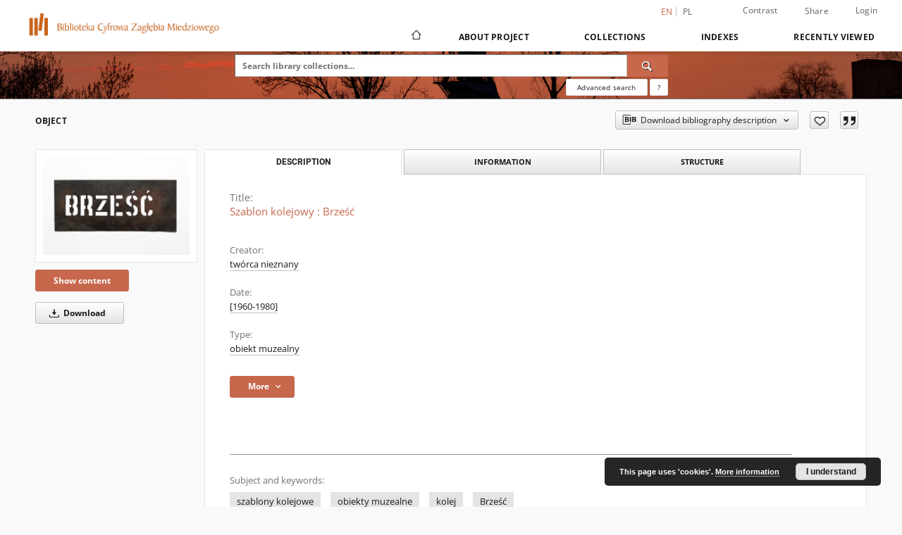

--- FILE ---
content_type: text/html;charset=utf-8
request_url: https://bibliotekamiedziowa.pl/dlibra/publication/7730/edition/7457/szablon-kolejowy-brzesc?language=en
body_size: 114565
content:
<!doctype html>
<html lang="en">
	<head>
		<script src="https://bibliotekamiedziowa.pl/style/dlibra/default/js/script-jquery.min.js"></script>

		


<meta charset="utf-8">
<meta http-equiv="X-UA-Compatible" content="IE=edge">
<meta name="viewport" content="width=device-width, initial-scale=1">


<title>Szablon kolejowy : Brześć - Biblioteka Cyfrowa Zagłębia Miedziowego</title>
<meta name="Description" content="Szablon zamalowany czarną farbą z kilkoma niewielkim przetarciami jej powierzchni. Nierównomierne ślady czarnej farby na całej powierzchni kartonu." />

<meta property="og:url"                content="https://bibliotekamiedziowa.pl/dlibra/publication/7730/edition/7457/szablon-kolejowy-brzesc?language=en" />
<meta property="og:type"               content="Object" />
<meta property="og:title"              content="Szablon kolejowy : Brześć - Biblioteka Cyfrowa Zagłębia Miedziowego" />
<meta property="og:description"        content="Szablon zamalowany czarną farbą z kilkoma niewielkim przetarciami jej powierzchni. Nierównomierne ślady czarnej farby na całej powierzchni kartonu." />
<meta property="og:image"              content="https://bibliotekamiedziowa.pl/image/edition/thumbnail:docmetadata/7457" />

<link rel="icon" type="image/png" href="https://bibliotekamiedziowa.pl/style/common/img/icons/favicon.png" sizes="16x16" media="(prefers-color-scheme: light)"> 
<link rel="icon" type="image/png" href="https://bibliotekamiedziowa.pl/style/common/img/icons/favicon-dark.png" sizes="16x16" media="(prefers-color-scheme: dark)"> 
<link rel="apple-touch-icon" href="https://bibliotekamiedziowa.pl/style/common/img/icons/apple-touch-icon.png">

<link rel="canonical" href="https://bibliotekamiedziowa.pl/dlibra/publication/7730/edition/7457?language=en" />

<link rel="stylesheet" href="https://bibliotekamiedziowa.pl/style/dlibra/default/css/libs.css?20240223143025">
<link rel="stylesheet" href="https://bibliotekamiedziowa.pl/style/dlibra/default/css/main.css?20240223143025">
<link rel="stylesheet" href="https://bibliotekamiedziowa.pl/style/dlibra/default/css/colors.css?20240223143025">
<link rel="stylesheet" href="https://bibliotekamiedziowa.pl/style/dlibra/default/css/custom.css?20240223143025">


	    <link rel="search"  type="application/opensearchdescription+xml" href="https://bibliotekamiedziowa.pl/DL_en.xml"  title="DL" />

										<link rel="meta" type="application/rdf+xml" href="https://bibliotekamiedziowa.pl/dlibra/rdf.xml?type=e&amp;id=7457"/>
	
	<link rel="schema.DC" href="http://purl.org/dc/elements/1.1/" />
	<!--type is "document" for import all tags into zotero-->
	<meta name="DC.type" content="document" />
	<meta name="DC.identifier" content="https://bibliotekamiedziowa.pl/publication/7730" />
	
						<meta name="DC.date" content="[1960-1980]" />
								<meta name="DC.identifier" content="MH/IV/s/m3" />
								<meta name="DC.creator" content="tw&oacute;rca nieznany" />
								<meta name="DC.subject" content="szablony kolejowe" />
					<meta name="DC.subject" content="obiekty muzealne" />
					<meta name="DC.subject" content="kolej" />
					<meta name="DC.subject" content="Brześć" />
								<meta name="DC.rights" content="domena publiczna" />
								<meta name="DC.format" content="jpg" />
					<meta name="DC.format" content="128 x 300 mm" />
								<meta name="DC.description" content="Szablon zamalowany czarną farbą z kilkoma niewielkim przetarciami jej powierzchni. Nier&oacute;wnomierne ślady czarnej farby na całej powierzchni kartonu." />
								<meta name="DC.language" content="pol" />
								<meta name="DC.source" content="Muzeum Historyczne w Lubinie" />
					<meta name="DC.source" content="Muzeum Historyczne w Lubinie" />
								<meta name="DC.type" content="obiekt muzealny" />
								<meta name="DC.issued" content="[1960-1980]" />
								<meta name="DC.title" content="Szablon kolejowy : Brześć" />
								<meta name="DC.relation" content="oai:bibliotekamiedziowa.pl:publication:7730" />
			
										<meta name="citation_title" content="Szablon kolejowy : Brześć" />
				<meta name="citation_author" content="tw&oacute;rca nieznany" />
						<meta name="citation_online_date" content="2024/02/05" />
		
							
<!-- Google tag (gtag.js) -->
<script async src="https://www.googletagmanager.com/gtag/js?id=G-HNQ7Z494YF"></script>
<script>
  window.dataLayer = window.dataLayer || [];
  function gtag(){dataLayer.push(arguments);}
  gtag('js', new Date());

  gtag('config', 'G-HNQ7Z494YF');
</script>

			
				</head>

	<body class="">

		
		<div class="container--main">

			<header class="header--main" tabindex="-1">

  <ul class="skip-links list-unstyled">
    <li><a href="#navigationTop" class="inner" tabindex="0">Skip to main menu</a></li>
        <li><a href="#search-form" class="inner" tabindex="0">Skip to search engine</a></li>
        <li><a href="#main-content" class="inner" tabindex="0">Skip to content</a></li>
    <li><a href="#footer" tabindex="0">Skip to footer</a></li>
  </ul>

      
            
  
  <div class="container--full">
    <nav class="header--top" id="navigationTop">
      <button class="header__menu-toggle navbar-toggle collapsed visible-xs visible-sm" type="button" data-toggle="collapse" data-target="#navbar-collapse" aria-expanded="false" aria-label="Menu">
        <span class="dlibra-icon-menu"></span>
      </button>
      <ul class="header__list hidden-sm hidden-xs">
									      <li class="header__list-item header__list-item--languages hidden-xs hidden-sm">
      <a class="header__list__link header__list__link--language active" href="/" aria-label="English">
          en
      </a>
                                      <a class="header__list__link header__list__link--language" href="https://bibliotekamiedziowa.pl/dlibra/publication/7730/edition/7457/szablon-kolejowy-brzesc?language=pl" aria-label="polski">pl</a>
                  </li>
      <li class="header__languages-item visible-xs visible-sm">
              <a href="https://bibliotekamiedziowa.pl/dlibra/publication/7730/edition/7457/szablon-kolejowy-brzesc?language=en" class="header__languages__link active">en</a>
              <a href="https://bibliotekamiedziowa.pl/dlibra/publication/7730/edition/7457/szablon-kolejowy-brzesc?language=pl" class="header__languages__link ">pl</a>
          </li>
  
				        <li class="header__list-item">
          <button class="header__list__link contrast__link" data-contrast="false">
            <span class="dlibra-icon-contrast"></span>
            Contrast
          </button>
        </li>

        <li class="header__list-item">
          <div class="a2a--header">
            <div class="a2a_kit a2a_kit_size_32 a2a_default_style" data-a2a-url="https://bibliotekamiedziowa.pl/dlibra/publication/7730/edition/7457/szablon-kolejowy-brzesc?language=en">
              <a class="a2a_dd header__list__link" href="https://www.addtoany.com/share">Share</a>
            </div>
            <script>
               var a2a_config = a2a_config || {};
               a2a_config.onclick = 1;
               a2a_config.locale = "en";
               a2a_config.color_main = "D7E5ED";
               a2a_config.color_border = "9D9D9D";
               a2a_config.color_link_text = "333333";
               a2a_config.color_link_text_hover = "333333";
               a2a_config.color_bg = "d9d9d9";
               a2a_config.icon_color = "#767676";
							 a2a_config.num_services = 6;
							 a2a_config.prioritize = ["facebook", "wykop", "twitter", "pinterest", "email", "gmail"];
            </script>
            <script async src="//static.addtoany.com/menu/page.js"></script>
          </div>
        </li>
        <li class="header__list-item">
                      <a href="https://bibliotekamiedziowa.pl/dlibra/login?refUrl=aHR0cHM6Ly9iaWJsaW90ZWthbWllZHppb3dhLnBsL2RsaWJyYS9wdWJsaWNhdGlvbi83NzMwL2VkaXRpb24vNzQ1Ny9zemFibG9uLWtvbGVqb3d5LWJyemVzYz9sYW5ndWFnZT1lbg" class="header__list__link" >
              Login
            </a>
                  </li>
      </ul>
    </nav>
  </div>
  <div class="navbar menu--desktop" role="navigation">
    <div class="container--full">
      <div class="menu__header">
        <a class="menu__logo" href="https://bibliotekamiedziowa.pl" tabindex="0">
          <img src="https://bibliotekamiedziowa.pl/style/dlibra/default/img/custom-images/logo.png
" title="Biblioteka Cyfrowa Zagłębia Miedziowego" alt="Biblioteka Cyfrowa Zagłębia Miedziowego"/>
        </a>
      </div>
      <div class="menu__collapse js-menu" id="navbar-collapse">
					<div class="menu__back__container visible-xs visible-sm js-back-container">
					</div>
          <button class="header__menu-toggle--inner navbar-toggle collapsed visible-xs visible-sm js-close" type="button" data-toggle="collapse" data-target="#navbar-collapse" aria-expanded="false" aria-label="Close menu"></button>
          <ul class="header__languages visible-xs visible-sm">
                                <li class="header__list-item header__list-item--languages hidden-xs hidden-sm">
      <a class="header__list__link header__list__link--language active" href="/" aria-label="English">
          en
      </a>
                                      <a class="header__list__link header__list__link--language" href="https://bibliotekamiedziowa.pl/dlibra/publication/7730/edition/7457/szablon-kolejowy-brzesc?language=pl" aria-label="polski">pl</a>
                  </li>
      <li class="header__languages-item visible-xs visible-sm">
              <a href="https://bibliotekamiedziowa.pl/dlibra/publication/7730/edition/7457/szablon-kolejowy-brzesc?language=en" class="header__languages__link active">en</a>
              <a href="https://bibliotekamiedziowa.pl/dlibra/publication/7730/edition/7457/szablon-kolejowy-brzesc?language=pl" class="header__languages__link ">pl</a>
          </li>
  
                      </ul>
          <div class="header__user visible-xs visible-sm">
                          <a href="https://bibliotekamiedziowa.pl/dlibra/login" class="header__user__link pull-left">
                Login
              </a>
							<a href="" class="header__user__link contrast__link" data-contrast="false">
								<span class="dlibra-icon-contrast"></span>
								Contrast
							</a>
              <div class="a2a--header header__user__a2a">
		            <div class="a2a_kit a2a_kit_size_32 a2a_default_style">
		              <a class="a2a_dd header__user__link" href="https://www.addtoany.com/share">Share</a>
		            </div>
		            <script>
		               var a2a_config = a2a_config || {};
		               a2a_config.onclick = 1;
		               a2a_config.locale = "en";
									 a2a_config.num_services = 6;
									 a2a_config.prioritize = ["facebook", "wykop", "twitter", "pinterest", "email", "gmail"];
		            </script>
		            <script async src="//static.addtoany.com/menu/page.js"></script>
		          </div>
                      </div>
          <button class="menu__back hidden js-back">
            <span class="dlibra-icon-chevron-left"></span>
            Back
          </button>
          <ul class="menu__nav nav">
            <li class=" hidden-xs hidden-sm">
                            <a href="https://bibliotekamiedziowa.pl" class="home" aria-label="Main page">
                <span class="dlibra-icon-home"></span>
              </a>
            </li>
                           	
						<li>
				<a href="#" class="dropdown-toggle hidden-xs hidden-sm js-section-text" data-toggle="dropdown" data-js-section>
					About Project
				</a>
				<a href="#" class="dropdown-toggle visible-xs visible-sm js-section-text" data-toggle="dropdown" data-js-section tabindex="-1">
					About Project
				</a>
								<button class="dlibra-icon-chevron-right visible-xs visible-sm dropdown-toggle dropdown-icon" title="Show/hide objects list" aria-label="Show/hide objects list"></button>
					<ul class="dropdown-menu pull-right">

		<li class="visible-xs header__current js-current">
			<span class="dlibra-icon-chevron-right"></span>
		</li>
									<li>
										<a href="https://bibliotekamiedziowa.pl/dlibra/text?id=example-page" class="menu__nav--no-dropdown">
							Example page
									</a>
				</li>
												<li>
										<a href="https://bibliotekamiedziowa.pl/dlibra/text?id=faq" class="menu__nav--no-dropdown">
							Frequently asked questions
									</a>
				</li>
												<li>
																					<a href="https://bibliotekamiedziowa.pl/dlibra/contact" class="menu__nav--no-dropdown">
							Contact
														</a>
				</li>
						</ul>
				</li>
			



                           
  <li class="">
    <a href="#" class="dropdown-toggle hidden-xs hidden-sm js-section-text" data-toggle="dropdown"  data-js-section>
      Collections
    </a>
    <a href="#" class="dropdown-toggle visible-xs visible-sm js-section-text" data-toggle="dropdown"  data-js-section tabindex="-1">
      Collections
    </a>
	    <button class="dlibra-icon-chevron-right visible-xs visible-sm dropdown-toggle dropdown-icon" title="Show/hide objects list" aria-label="Show/hide objects list"></button>
    <ul class="dropdown-menu pull-right">
      <li class="visible-xs visible-sm header__current js-current">
        <span class="dlibra-icon-chevron-right"></span>
      </li>
            	
            	<li>
				<button class="dlibra-icon-circle-plus hidden-xs hidden-sm dropdown-toggle dropdown-icon" title="Show/hide objects list" aria-label="Show/hide objects list">
		</button><a href="https://bibliotekamiedziowa.pl/dlibra/collectiondescription/4" class="js-section-text">
			Repository Historical Museum in Lubin
		</a>
		<button class="dlibra-icon-chevron-right visible-xs visible-sm dropdown-toggle dropdown-icon" title="Show/hide objects list" aria-label="Show/hide objects list"></button>
		<ul class="dropdown-menu">
			<li class="visible-xs visible-sm header__current js-current">
				<span class="dlibra-icon-chevron-right"></span>
			</li>
							<li>
				<a href="https://bibliotekamiedziowa.pl/dlibra/collectiondescription/21" class="menu__nav--no-dropdown">
			Books
		</a>
	</li>
							<li>
				<a href="https://bibliotekamiedziowa.pl/dlibra/collectiondescription/36" class="menu__nav--no-dropdown">
			Katalogi
		</a>
	</li>
							<li>
				<a href="https://bibliotekamiedziowa.pl/dlibra/collectiondescription/63" class="menu__nav--no-dropdown">
			Magazines
		</a>
	</li>
							<li>
				<a href="https://bibliotekamiedziowa.pl/dlibra/collectiondescription/64" class="menu__nav--no-dropdown">
			PC
		</a>
	</li>
							<li>
				<button class="dlibra-icon-circle-plus hidden-xs hidden-sm dropdown-toggle dropdown-icon" title="Show/hide objects list" aria-label="Show/hide objects list">
		</button><a href="https://bibliotekamiedziowa.pl/dlibra/collectiondescription/60" class="js-section-text">
			Background documents
		</a>
		<button class="dlibra-icon-chevron-right visible-xs visible-sm dropdown-toggle dropdown-icon" title="Show/hide objects list" aria-label="Show/hide objects list"></button>
		<ul class="dropdown-menu">
			<li class="visible-xs visible-sm header__current js-current">
				<span class="dlibra-icon-chevron-right"></span>
			</li>
							<li>
				<a href="https://bibliotekamiedziowa.pl/dlibra/collectiondescription/61" class="menu__nav--no-dropdown">
			Solidarity 1980–1989
		</a>
	</li>
					</ul>
	</li>
							<li>
				<a href="https://bibliotekamiedziowa.pl/dlibra/collectiondescription/41" class="menu__nav--no-dropdown">
			Podcasts
		</a>
	</li>
							<li>
				<a href="https://bibliotekamiedziowa.pl/dlibra/collectiondescription/46" class="menu__nav--no-dropdown">
			Exhibitions
		</a>
	</li>
							<li>
				<a href="https://bibliotekamiedziowa.pl/dlibra/collectiondescription/47" class="menu__nav--no-dropdown">
			Stamps
		</a>
	</li>
							<li>
				<a href="https://bibliotekamiedziowa.pl/dlibra/collectiondescription/66" class="menu__nav--no-dropdown">
			K
		</a>
	</li>
							<li>
				<a href="https://bibliotekamiedziowa.pl/dlibra/collectiondescription/69" class="menu__nav--no-dropdown">
			OM
		</a>
	</li>
							<li>
				<button class="dlibra-icon-circle-plus hidden-xs hidden-sm dropdown-toggle dropdown-icon" title="Show/hide objects list" aria-label="Show/hide objects list">
		</button><a href="https://bibliotekamiedziowa.pl/dlibra/collectiondescription/49" class="js-section-text">
			Krzysztof Raczkowiak
		</a>
		<button class="dlibra-icon-chevron-right visible-xs visible-sm dropdown-toggle dropdown-icon" title="Show/hide objects list" aria-label="Show/hide objects list"></button>
		<ul class="dropdown-menu">
			<li class="visible-xs visible-sm header__current js-current">
				<span class="dlibra-icon-chevron-right"></span>
			</li>
							<li>
				<a href="https://bibliotekamiedziowa.pl/dlibra/collectiondescription/53" class="menu__nav--no-dropdown">
			Lubin
		</a>
	</li>
							<li>
				<a href="https://bibliotekamiedziowa.pl/dlibra/collectiondescription/54" class="menu__nav--no-dropdown">
			Sport
		</a>
	</li>
							<li>
				<a href="https://bibliotekamiedziowa.pl/dlibra/collectiondescription/55" class="menu__nav--no-dropdown">
			Lubin Crime
		</a>
	</li>
							<li>
				<a href="https://bibliotekamiedziowa.pl/dlibra/collectiondescription/56" class="menu__nav--no-dropdown">
			„legnickie”
		</a>
	</li>
					</ul>
	</li>
							<li>
				<button class="dlibra-icon-circle-plus hidden-xs hidden-sm dropdown-toggle dropdown-icon" title="Show/hide objects list" aria-label="Show/hide objects list">
		</button><a href="https://bibliotekamiedziowa.pl/dlibra/collectiondescription/48" class="js-section-text">
			Jerzy Kosiński
		</a>
		<button class="dlibra-icon-chevron-right visible-xs visible-sm dropdown-toggle dropdown-icon" title="Show/hide objects list" aria-label="Show/hide objects list"></button>
		<ul class="dropdown-menu">
			<li class="visible-xs visible-sm header__current js-current">
				<span class="dlibra-icon-chevron-right"></span>
			</li>
							<li>
				<a href="https://bibliotekamiedziowa.pl/dlibra/collectiondescription/50" class="menu__nav--no-dropdown">
			Lubin
		</a>
	</li>
							<li>
				<a href="https://bibliotekamiedziowa.pl/dlibra/collectiondescription/51" class="menu__nav--no-dropdown">
			Sport
		</a>
	</li>
							<li>
				<a href="https://bibliotekamiedziowa.pl/dlibra/collectiondescription/52" class="menu__nav--no-dropdown">
			KGHM
		</a>
	</li>
					</ul>
	</li>
							<li>
				<a href="https://bibliotekamiedziowa.pl/dlibra/collectiondescription/65" class="menu__nav--no-dropdown">
			Piotr Krzyżanowski
		</a>
	</li>
							<li>
				<a href="https://bibliotekamiedziowa.pl/dlibra/collectiondescription/72" class="menu__nav--no-dropdown">
			WK
		</a>
	</li>
					</ul>
	</li>
            	<li>
				<button class="dlibra-icon-circle-plus hidden-xs hidden-sm dropdown-toggle dropdown-icon" title="Show/hide objects list" aria-label="Show/hide objects list">
		</button><a href="https://bibliotekamiedziowa.pl/dlibra/collectiondescription/6" class="js-section-text">
			Lubin
		</a>
		<button class="dlibra-icon-chevron-right visible-xs visible-sm dropdown-toggle dropdown-icon" title="Show/hide objects list" aria-label="Show/hide objects list"></button>
		<ul class="dropdown-menu">
			<li class="visible-xs visible-sm header__current js-current">
				<span class="dlibra-icon-chevron-right"></span>
			</li>
							<li>
				<a href="https://bibliotekamiedziowa.pl/dlibra/collectiondescription/27" class="menu__nav--no-dropdown">
			Kultura
		</a>
	</li>
							<li>
				<a href="https://bibliotekamiedziowa.pl/dlibra/collectiondescription/28" class="menu__nav--no-dropdown">
			Sport
		</a>
	</li>
							<li>
				<a href="https://bibliotekamiedziowa.pl/dlibra/collectiondescription/29" class="menu__nav--no-dropdown">
			Życie codzienne
		</a>
	</li>
					</ul>
	</li>
            	<li>
				<a href="https://bibliotekamiedziowa.pl/dlibra/collectiondescription/7" class="menu__nav--no-dropdown">
			Lubin Crime
		</a>
	</li>
            	<li>
				<a href="https://bibliotekamiedziowa.pl/dlibra/collectiondescription/5" class="menu__nav--no-dropdown">
			Zagłębie Miedziowe
		</a>
	</li>
            	<li>
				<a href="https://bibliotekamiedziowa.pl/dlibra/collectiondescription/10" class="menu__nav--no-dropdown">
			Samorząd
		</a>
	</li>
            	<li>
				<a href="https://bibliotekamiedziowa.pl/dlibra/collectiondescription/11" class="menu__nav--no-dropdown">
			Solidarity
		</a>
	</li>
            	<li>
				<a href="https://bibliotekamiedziowa.pl/dlibra/collectiondescription/12" class="menu__nav--no-dropdown">
			Legnica
		</a>
	</li>
            	<li>
				<a href="https://bibliotekamiedziowa.pl/dlibra/collectiondescription/13" class="menu__nav--no-dropdown">
			Głogów
		</a>
	</li>
            	<li>
				<a href="https://bibliotekamiedziowa.pl/dlibra/collectiondescription/14" class="menu__nav--no-dropdown">
			PGWAR
		</a>
	</li>
            	<li>
				<a href="https://bibliotekamiedziowa.pl/dlibra/collectiondescription/15" class="menu__nav--no-dropdown">
			Great war
		</a>
	</li>
            	<li>
				<a href="https://bibliotekamiedziowa.pl/dlibra/collectiondescription/16" class="menu__nav--no-dropdown">
			Odra
		</a>
	</li>
            	<li>
				<a href="https://bibliotekamiedziowa.pl/dlibra/collectiondescription/18" class="menu__nav--no-dropdown">
			Badminton
		</a>
	</li>
            	<li>
				<button class="dlibra-icon-circle-plus hidden-xs hidden-sm dropdown-toggle dropdown-icon" title="Show/hide objects list" aria-label="Show/hide objects list">
		</button><a href="https://bibliotekamiedziowa.pl/dlibra/collectiondescription/17" class="js-section-text">
			Ośrodek Kultury „Wzgórze Zamkowe”
		</a>
		<button class="dlibra-icon-chevron-right visible-xs visible-sm dropdown-toggle dropdown-icon" title="Show/hide objects list" aria-label="Show/hide objects list"></button>
		<ul class="dropdown-menu">
			<li class="visible-xs visible-sm header__current js-current">
				<span class="dlibra-icon-chevron-right"></span>
			</li>
							<li>
				<a href="https://bibliotekamiedziowa.pl/dlibra/collectiondescription/37" class="menu__nav--no-dropdown">
			Publikations
		</a>
	</li>
							<li>
				<a href="https://bibliotekamiedziowa.pl/dlibra/collectiondescription/38" class="menu__nav--no-dropdown">
			Exhibitions
		</a>
	</li>
							<li>
				<a href="https://bibliotekamiedziowa.pl/dlibra/collectiondescription/67" class="menu__nav--no-dropdown">
			Plakaty
		</a>
	</li>
					</ul>
	</li>
            	<li>
				<button class="dlibra-icon-circle-plus hidden-xs hidden-sm dropdown-toggle dropdown-icon" title="Show/hide objects list" aria-label="Show/hide objects list">
		</button><a href="https://bibliotekamiedziowa.pl/dlibra/collectiondescription/22" class="js-section-text">
			Private collections
		</a>
		<button class="dlibra-icon-chevron-right visible-xs visible-sm dropdown-toggle dropdown-icon" title="Show/hide objects list" aria-label="Show/hide objects list"></button>
		<ul class="dropdown-menu">
			<li class="visible-xs visible-sm header__current js-current">
				<span class="dlibra-icon-chevron-right"></span>
			</li>
							<li>
				<a href="https://bibliotekamiedziowa.pl/dlibra/collectiondescription/23" class="menu__nav--no-dropdown">
			Dariusz Milka
		</a>
	</li>
							<li>
				<a href="https://bibliotekamiedziowa.pl/dlibra/collectiondescription/42" class="menu__nav--no-dropdown">
			Edward Wóltański
		</a>
	</li>
							<li>
				<button class="dlibra-icon-circle-plus hidden-xs hidden-sm dropdown-toggle dropdown-icon" title="Show/hide objects list" aria-label="Show/hide objects list">
		</button><a href="https://bibliotekamiedziowa.pl/dlibra/collectiondescription/74" class="js-section-text">
			ZM
		</a>
		<button class="dlibra-icon-chevron-right visible-xs visible-sm dropdown-toggle dropdown-icon" title="Show/hide objects list" aria-label="Show/hide objects list"></button>
		<ul class="dropdown-menu">
			<li class="visible-xs visible-sm header__current js-current">
				<span class="dlibra-icon-chevron-right"></span>
			</li>
							<li>
				<a href="https://bibliotekamiedziowa.pl/dlibra/collectiondescription/75" class="menu__nav--no-dropdown">
			IMS
		</a>
	</li>
							<li>
				<a href="https://bibliotekamiedziowa.pl/dlibra/collectiondescription/76" class="menu__nav--no-dropdown">
			IMSGP
		</a>
	</li>
							<li>
				<a href="https://bibliotekamiedziowa.pl/dlibra/collectiondescription/77" class="menu__nav--no-dropdown">
			IMEJ
		</a>
	</li>
							<li>
				<a href="https://bibliotekamiedziowa.pl/dlibra/collectiondescription/78" class="menu__nav--no-dropdown">
			IMSJ
		</a>
	</li>
							<li>
				<a href="https://bibliotekamiedziowa.pl/dlibra/collectiondescription/79" class="menu__nav--no-dropdown">
			IMSJGP
		</a>
	</li>
							<li>
				<a href="https://bibliotekamiedziowa.pl/dlibra/collectiondescription/80" class="menu__nav--no-dropdown">
			MM
		</a>
	</li>
							<li>
				<a href="https://bibliotekamiedziowa.pl/dlibra/collectiondescription/81" class="menu__nav--no-dropdown">
			MMT
		</a>
	</li>
							<li>
				<a href="https://bibliotekamiedziowa.pl/dlibra/collectiondescription/82" class="menu__nav--no-dropdown">
			MMK
		</a>
	</li>
							<li>
				<a href="https://bibliotekamiedziowa.pl/dlibra/collectiondescription/83" class="menu__nav--no-dropdown">
			PRM
		</a>
	</li>
							<li>
				<a href="https://bibliotekamiedziowa.pl/dlibra/collectiondescription/84" class="menu__nav--no-dropdown">
			PRD
		</a>
	</li>
							<li>
				<a href="https://bibliotekamiedziowa.pl/dlibra/collectiondescription/85" class="menu__nav--no-dropdown">
			PRMM
		</a>
	</li>
							<li>
				<a href="https://bibliotekamiedziowa.pl/dlibra/collectiondescription/86" class="menu__nav--no-dropdown">
			PRMD
		</a>
	</li>
					</ul>
	</li>
					</ul>
	</li>
            	<li>
				<button class="dlibra-icon-circle-plus hidden-xs hidden-sm dropdown-toggle dropdown-icon" title="Show/hide objects list" aria-label="Show/hide objects list">
		</button><a href="https://bibliotekamiedziowa.pl/dlibra/collectiondescription/30" class="js-section-text">
			Resources of the Library Participans
		</a>
		<button class="dlibra-icon-chevron-right visible-xs visible-sm dropdown-toggle dropdown-icon" title="Show/hide objects list" aria-label="Show/hide objects list"></button>
		<ul class="dropdown-menu">
			<li class="visible-xs visible-sm header__current js-current">
				<span class="dlibra-icon-chevron-right"></span>
			</li>
							<li>
				<a href="https://bibliotekamiedziowa.pl/dlibra/collectiondescription/31" class="menu__nav--no-dropdown">
			Silesian Institute
		</a>
	</li>
							<li>
				<a href="https://bibliotekamiedziowa.pl/dlibra/collectiondescription/40" class="menu__nav--no-dropdown">
			Zoological Garden in Lubin
		</a>
	</li>
							<li>
				<a href="https://bibliotekamiedziowa.pl/dlibra/collectiondescription/43" class="menu__nav--no-dropdown">
			Stowarzyszenie Lubin i okolice
		</a>
	</li>
							<li>
				<a href="https://bibliotekamiedziowa.pl/dlibra/collectiondescription/35" class="menu__nav--no-dropdown">
			Audiovisual Innovation Centre
		</a>
	</li>
							<li>
				<a href="https://bibliotekamiedziowa.pl/dlibra/collectiondescription/59" class="menu__nav--no-dropdown">
			Zagłębie Lubin
		</a>
	</li>
							<li>
				<a href="https://bibliotekamiedziowa.pl/dlibra/collectiondescription/71" class="menu__nav--no-dropdown">
			CK Muza
		</a>
	</li>
							<li>
				<a href="https://bibliotekamiedziowa.pl/dlibra/collectiondescription/62" class="menu__nav--no-dropdown">
			TZP
		</a>
	</li>
							<li>
				<a href="https://bibliotekamiedziowa.pl/dlibra/collectiondescription/68" class="menu__nav--no-dropdown">
			Muzeum Miedzi w Legnicy
		</a>
	</li>
							<li>
				<a href="https://bibliotekamiedziowa.pl/dlibra/collectiondescription/70" class="menu__nav--no-dropdown">
			KD
		</a>
	</li>
							<li>
				<a href="https://bibliotekamiedziowa.pl/dlibra/collectiondescription/73" class="menu__nav--no-dropdown">
			KGHM
		</a>
	</li>
					</ul>
	</li>
          </ul>
  </li>


                           


<li>
	<a href="#" class="dropdown-toggle hidden-xs hidden-sm js-section-text" data-toggle="dropdown" data-js-section >
		Indexes
	</a>
	<a href="#" class="dropdown-toggle visible-xs visible-sm js-section-text" data-toggle="dropdown" data-js-section  tabindex="-1">
		Indexes
	</a>
		<button class="dlibra-icon-chevron-right visible-xs visible-sm dropdown-toggle dropdown-icon" title="Show/hide objects list" aria-label="Show/hide objects list"></button>
	<ul class="dropdown-menu pull-right">
		<li class="visible-xs visible-sm header__current js-current">
			<span class="dlibra-icon-chevron-right"></span>
		</li>
					<li title="A name given to the resource.">
				<a href="https://bibliotekamiedziowa.pl/dlibra/indexsearch?rdfName=Title&amp;ipp=60&amp;p=0" class="menu__nav--no-dropdown">
			Title
		</a>
	</li>
					<li title="An entity primarily responsible for making the resource.">
				<a href="https://bibliotekamiedziowa.pl/dlibra/indexsearch?rdfName=Creator&amp;ipp=60&amp;p=0" class="menu__nav--no-dropdown">
			Creator
		</a>
	</li>
					<li title="An entity responsible for making contributions to the resource.">
				<a href="https://bibliotekamiedziowa.pl/dlibra/indexsearch?rdfName=Contributor&amp;ipp=60&amp;p=0" class="menu__nav--no-dropdown">
			Contributor
		</a>
	</li>
					<li title="An entity responsible for making the resource available.">
				<a href="https://bibliotekamiedziowa.pl/dlibra/indexsearch?rdfName=Publisher&amp;ipp=60&amp;p=0" class="menu__nav--no-dropdown">
			Publisher
		</a>
	</li>
					<li title="A point or period of time associated with an event in the lifecycle of the resource.">
				<button class="dlibra-icon-circle-plus hidden-xs hidden-sm dropdown-toggle dropdown-icon" title="Show/hide sub-attributes list" aria-label="Show/hide sub-attributes list">
		</button><a href="https://bibliotekamiedziowa.pl/dlibra/indexsearch?rdfName=Date&amp;ipp=60&amp;p=0" class="js-section-text">
			Date
		</a>
		<button class="dlibra-icon-chevron-right visible-xs visible-sm dropdown-toggle dropdown-icon" title="Show/hide sub-attributes list" aria-label="Show/hide sub-attributes list"></button>
		<ul class="dropdown-menu">
			<li class="visible-xs visible-sm header__current js-current">
				<span class="dlibra-icon-chevron-right"></span>
			</li>
							<li title="Date of formal issuance (e.g. publication) of the resource.">
				<a href="https://bibliotekamiedziowa.pl/dlibra/indexsearch?rdfName=Issued&amp;ipp=60&amp;p=0" class="menu__nav--no-dropdown">
			Date issued
		</a>
	</li>
					</ul>
	</li>
					<li title="The nature or genre of the resource.">
				<a href="https://bibliotekamiedziowa.pl/dlibra/indexsearch?rdfName=Type&amp;ipp=60&amp;p=0" class="menu__nav--no-dropdown">
			Type
		</a>
	</li>
			</ul>
</li>


                           <li>
    <button class="dlibra-icon-chevron-right visible-xs visible-sm dropdown-toggle dropdown-icon" title="Show/hide objects list" aria-label="Show/hide objects list"></button>
  <a href="#" class="dropdown-toggle hidden-xs hidden-sm js-section-text" data-toggle="dropdown" data-js-section>
    Recently viewed
  </a>
  <a href="#" class="dropdown-toggle visible-xs visible-sm js-section-text" data-toggle="dropdown" data-js-section tabindex="-1">
    Recently viewed
  </a>
	<ul class="dropdown-menu pull-right lastviewed">
    <li class="visible-xs visible-sm header__current js-current">
      <span class="dlibra-icon-chevron-right"></span>
    </li>
    <li>
      <a href="#" class="dropdown-toggle js-section-text" data-toggle="dropdown">
        Objects
      </a>
      <button class="dlibra-icon-chevron-right visible-xs visible-sm dropdown-toggle dropdown-icon" title="Show/hide objects list" aria-label="Show/hide objects list"></button>
      <ul class="dropdown-menu pull-right">
        <li class="visible-xs visible-sm header__current js-current">
          <span class="dlibra-icon-chevron-right"></span>
        </li>
		          </ul>
    </li>
    <li>
      <a href="#" class="dropdown-toggle js-section-text" data-toggle="dropdown">
        Collections
      </a>
      <button class="dlibra-icon-chevron-right visible-xs visible-sm dropdown-toggle dropdown-icon" title="Show/hide objects list" aria-label="Show/hide objects list"></button>
      <ul class="dropdown-menu pull-right">
  			<li class="visible-xs visible-sm header__current js-current">
  				<span class="dlibra-icon-chevron-right"></span>
  			</li>
		          </ul>
    </li>
  </ul>
</li>


                      </ul>
          <div class="menu__more hidden js-more">
            <span class="dlibra-icon-chevron-long-down"></span>
          </div>
      </div>
    </div>
  </div>
</header>

							
<section id="search-form">
	<div class="container--full">
		<div class="header__search--subpage parallax-window"
>
			<div class="search__box--subpage">
									<h2 class="search__box--subpage__header" hidden><strong>Biblioteka Cyfrowa Zagłębia Miedziowego</strong>  contains 10 414 digital objects</h2>
								<form class="search__box--subpage__form" method="get" action="https://bibliotekamiedziowa.pl/dlibra/results">
					<label class="hidden-access" for="searchInput" title="Search field">Search field</label>
					<input class="search__box--subpage__input" id="searchInput" name="q" placeholder="Search library collections..." required type="text"  maxlength="2001" aria-required="true">
					<input name="action" value="SimpleSearchAction" type="hidden">
					<input name="type" value="-6" type="hidden">
					<input name="p" value="0" type="hidden">
					
										<button class="search__box--subpage__submit" type="submit" title="Search" aria-label="Search">
						<span class="dlibra-icon-search"></span>
					</button>
				</form>

				<div class="search__box--subpage__advanced-container">
					<a href="https://bibliotekamiedziowa.pl/dlibra/advsearch"
							class="search__box--subpage__advanced"
							aria-label="Advanced search"
							data-advanced-search>
							Advanced search					</a>

					<a href="https://bibliotekamiedziowa.pl/dlibra/text?id=text-query-format" class="search__box--subpage__advanced-about" aria-label="How to form a search query properly?">
						<span>?</span>
					</a>
				</div>
				<div class="clearfix"></div>
			</div>
					</div>
	</div>
</section>

			
			<div id="main-content" class="anchor"></div>

			
												

															


<section>
	<div id="publicationComponentData" data-homepageUrl="https://bibliotekamiedziowa.pl" data-servletName="/dlibra"
		data-isUserLoggedIn="false" data-editionId="7457" data-publicationId="7730"
		data-permReqSuccessMsg="Request sent"
		data-permReqErrorMsg="Sending request failed"
		data-permReqWrongEmailMsg="Wrong email"
		data-permReqEmptyReasonMsg="Message is empty"
		data-youHaveToBeLoggedMsg="You have to be logged in"
		data-favoritesAddedMsg="Added to favorites."
		data-favoritesDeletedMsg="Deleted from favorites"
		data-favoritesErrorMsg="An error occurred while adding to favorites">
	</div>

			<div class="modal fade modal--access" tabindex="-1" role="dialog" data-js-modal="access">
  <div class="modal-dialog js-modal-inner" role="document">
    <div class="modal-content">
      <button type="button" class="modal-close" data-dismiss="modal" aria-label="Close"></button>
      <div class="modal-header">
        <h4 class="modal-title">Secured publication</h4>
      </div>
			<div class="settings__error js-settings-errors">
					<div id="incorrect_captcha" class="settings__error-item js-settings-error" style="display: none;">
						<span>Sending declined. Incorrect text from the image.</span>
						<button class="settings__error-close js-error-close" title="${titleLabel}"
								aria-label="${titleLabel}"></button>
	</div>
	<div id="recaptcha_fail" class="settings__error-item js-settings-error" style="display: none;">
						<span>Sending declined. reCAPTCHA verification has failed.</span>
						<button class="settings__error-close js-error-close" title="${titleLabel}"
								aria-label="${titleLabel}"></button>
	</div>
			</div>
			<form id="sendPermissionRequestForm" action="javascript:void(0)">
				<div class="modal-body">
					 <p class="modal-desc">This publication is unavailable to your account. If you have more privileged account please try to use it
or contact with the institution connected to this digital library.</p>
					 <label class="modal-label" for="userEmail">Type your email<sup>*</sup></label>
					 <input class="modal-input" required type="email" name="userEmail" id="userEmail" value="" >
					 <input type="hidden" name="editionId" value="7457" id="editionId">
					 <input type="hidden" name="publicationId" value="7730" id="publicationId">
					 <label class="modal-label" for="requestReason">Type your reason<sup>*</sup></label>
					 <textarea class="modal-textarea" required name="requestReason" id="requestReason" cols="50" rows="5" ></textarea>
					 <input type="hidden" name="homeURL" id="homeURL" value="https://bibliotekamiedziowa.pl/dlibra">
					  			<div class="modal-captcha">
			<img id="captcha" src="https://bibliotekamiedziowa.pl/captcha" width="175" height="40" alt="verification"/>
			<label class="modal-label" for="answer">Enter the text above. <sup>*</sup></label>
			<input class="modal-input" name="answer" id="answer" type="text" size="30" maxLength="30" required
				   aria-required="true"/>
		</div>
					</div>
				<div class="modal-footer">
					<button type="button" class="btn btn-default modal-dismiss" data-dismiss="modal">Cancel</button>
					<button class="modal-submit js-send-request">Send</button>
				</div>
		 </form>
    </div><!-- /.modal-content -->
  </div><!-- /.modal-dialog -->
  <div class="modal-more hidden js-modal-more"></div>
</div><!-- /.modal -->
	
	

			<div class="container--page container--component-object-container">
		<div class="object">
			<div class="object__box--top">
				<h1 class="object__header">Object</h1>
				<div class="object__header-buttons">
					<div class="dropdown object__dropdown">
						<button class="object__dropdown-bib-button dropdown-toggle" type="button" data-toggle="dropdown">
							<span class="dlibra-icon-bib object__dropdown-bib-add"></span>
							<span class="hidden-xs">Download bibliography description</span>
							<span class="dlibra-icon-chevron-down"></span>
						</button>
						<ul class="object__dropdown-bib dropdown-menu pull-right">
							<li>
								<a download="7730.ris" href="https://bibliotekamiedziowa.pl/dlibra/dlibra.ris?type=e&amp;id=7457">
									ris
								</a>
							</li>
							<li>
								<a download="7730.bib" href="https://bibliotekamiedziowa.pl/dlibra/dlibra.bib?type=e&amp;id=7457">
									BibTeX
								</a>
							</li>
						</ul>
					</div>
										<button type="button" class="object__button-fav  js-add-fav-object"
						title="Add to favorites" aria-label="Add to favorites"
						data-addToFav="Add to favorites"
						data-deleteFromFav="Remove from favorites"
						data-text-swap=' Remove from favorites'
							data-text-original=' Add to favorites'
						data-ajaxurl="https://bibliotekamiedziowa.pl/dlibra/ajax.xml"
						data-ajaxparams="wid=Actions&amp;pageId=publication&amp;actionId=AddToFavouriteAction&amp;eid=7457"
						data-addedtofavlab="Added to favourities."
						data-removedfromfavlab="Removed from favourities"
						data-onlylogged="You have to be logged in"
						data-error="An error occured during adding to favourites"
					>
						<span class="dlibra-icon-heart"></span>
					</button>
											<button type="button" class="citations__btn citations__show"
								data-ajaxurl="https://bibliotekamiedziowa.pl/dlibra/citations.json"
								data-ajaxparams="eid=7457"
								title="Citation">
							<span class="dlibra-icon-citation"></span>
						</button>
														</div>

				<div class="settings__error js-settings-errors">
										<div class="settings__success js-settings-success" style="display: none;">
						<span>Subscribtion state has been changed.</span>
						<button class="settings__error-close js-error-close" title="Close info dialog" aria-label="Close info dialog"></button>
					</div>
					<div class="settings__error-item js-settings-error" style="display: none;" tabindex="-1">
						<span>Error while changing subscribtion state.</span>
						<button class="settings__error-close js-error-close" title="Close info dialog" aria-label="Close info dialog"></button>
					</div>
					<div id="request_sent" class="settings__success" style="display: none;">
						<span>Request for access sent successfully.</span>
						<button class="settings__error-close js-error-close" title="Close info dialog" aria-label="Close info dialog"></button>
					</div>
				</div>
			</div>
			<div class="object__box--left">
				<div class="object__image">
										
																														<a href="https://bibliotekamiedziowa.pl/dlibra/publication/7730/edition/7457/content" aria-label="Szablon kolejowy : Brześć">
								<img src="https://bibliotekamiedziowa.pl/image/edition/thumbnail:docmetadata/7457" class="img-responsive" alt="Szablon kolejowy : Brześć"/>
							</a>
															</div>

				
				<div class="object__download">
																		<div class="download__header--all">
								<ul class="download__buttons">
									<li class="download__buttons-item">
										<a class="download__button"  href="https://bibliotekamiedziowa.pl/dlibra/publication/7730/edition/7457/content">
											Show content
										</a>
									</li>
								</ul>
							</div>
												
																			<a class="download__all-button js-analytics-content " href="https://bibliotekamiedziowa.pl/Content/7457/download/"
									data-download="Started downloading"
																		download>
								<span class="dlibra-icon-download"></span>
																Download
							</a>
							<div class="clearfix"></div>
															</div>
								</div>
							<div class="object__box--right">
				<ul class="nav nav-tabs object__tabs" role="tablist">
					<li class="tab__item" role="presentation">
					<a href="#description" aria-controls="description" role="tab" data-toggle="tab" class="tab__item--description">Description</a>
					</li>
					<li class="tab__item" role="presentation">
					<a href="#info" aria-controls="info" role="tab" data-toggle="tab" class="tab__item--info">Information</a>
					</li>
										<li class="tab__item" role="presentation">
						<a href="#structure" aria-controls="structure" role="tab" data-toggle="tab" class="tab__item--structure">Structure</a>
					</li>
														</ul>
				<div class="tab-content">
					<div class="tab-content__heading">
						<h2 class="object__title">
															<span class="object__subheader">Title:</span>
								<span class="dlibra-icon-circle-locked"></span>
																																		Szablon kolejowy : Brześć
																						
						</h2>
					</div>

					<!-- first tab start -->
					<div role="tabpanel" class="tab-pane object__pane" id="description">
						<div class="tab-content__container">
							<div class="desc__info">
																																<h3 class="object__subheader">				Creator:
		</h3>
		<p class="object__desc">
						
																			<a href="https://bibliotekamiedziowa.pl//dlibra/metadatasearch?action=AdvancedSearchAction&amp;type=-3&amp;val1=Creator:%22tw%C3%B3rca+nieznany%22"
					>
					tw&oacute;rca nieznany</a>
					      		</p>
	
																											<h3 class="object__subheader">				Date:
		</h3>
		<p class="object__desc">
						
																			<a href="https://bibliotekamiedziowa.pl//dlibra/metadatasearch?action=AdvancedSearchAction&amp;type=-3&amp;val1=Date:19600101~19801231"
					aria-label="Jan 1, 1960 - Dec 31, 1980">
					[1960-1980]</a>
					      		</p>
	
																											<h3 class="object__subheader">				Type:
		</h3>
		<p class="object__desc">
						
																			<a href="https://bibliotekamiedziowa.pl//dlibra/metadatasearch?action=AdvancedSearchAction&amp;type=-3&amp;val1=Type:%22obiekt+muzealny%22"
					>
					obiekt muzealny</a>
					      		</p>
	
																		</div>

															<button class="object__more" type="button" data-toggle="collapse" data-target="#moreInfo" data-object-more="More" data-object-less="Less">
									<span class="text">More</span>
									<span class="icon dlibra-icon-chevron-down"></span>
								</button>
								<div id="moreInfo" class="collapse desc__more-info">
																										<h3 class="object__subheader">				Group publication title:
		</h3>
		<p class="object__desc">
						
																			<a href="https://bibliotekamiedziowa.pl//dlibra/metadatasearch?action=AdvancedSearchAction&amp;type=-3&amp;val1=GroupTitle:%22Miejscowo%C5%9Bci+Polski%22"
					>
					Miejscowości Polski</a>
					      		</p>
	
																													<h3 class="object__subheader">				Description:
		</h3>
		<p class="object__desc">
						
											<span>Szablon zamalowany czarną farbą z kilkoma niewielkim przetarciami jej powierzchni. Nierównomierne ślady czarnej farby na całej powierzchni kartonu.</span>
					      		</p>
	
																													<h3 class="object__subheader">				Format:
		</h3>
		<p class="object__desc">
						
																			<a href="https://bibliotekamiedziowa.pl//dlibra/metadatasearch?action=AdvancedSearchAction&amp;type=-3&amp;val1=Format:%22jpg%22"
					>
					jpg</a>
					      		</p>
	
															<h3 class="object__subheader">				Extent:
		</h3>
		<p class="object__desc">
						
																			<a href="https://bibliotekamiedziowa.pl//dlibra/metadatasearch?action=AdvancedSearchAction&amp;type=-3&amp;val1=Extent:%22128+x+300+mm%22"
					>
					128 x 300 mm</a>
					      		</p>
	
																																			<h3 class="object__subheader">				Identifier:
		</h3>
		<p class="object__desc">
						
											<a href="http://fbc.pionier.net.pl/id/oai:bibliotekamiedziowa.pl:7457" target="_blank">
					oai:bibliotekamiedziowa.pl:7457<span class="dlibra-icon-chevron-down dlibra-icon-share-mac"></span>
				</a>
			
				      		</p>
	
															<h3 class="object__subheader">				Call number:
		</h3>
		<p class="object__desc">
						
																			<a href="https://bibliotekamiedziowa.pl//dlibra/metadatasearch?action=AdvancedSearchAction&amp;type=-3&amp;val1=CallNumber:%22MH%5C%2FIV%5C%2Fs%5C%2Fm3%22"
					>
					MH/IV/s/m3</a>
					      		</p>
	
																																			<h3 class="object__subheader">				Language:
		</h3>
		<p class="object__desc">
						
																			<a href="https://bibliotekamiedziowa.pl//dlibra/metadatasearch?action=AdvancedSearchAction&amp;type=-3&amp;val1=Language:%22pol%22"
					>
					pol</a>
					      		</p>
	
																													<h3 class="object__subheader">				Rights:
		</h3>
		<p class="object__desc">
						
																			<a href="https://bibliotekamiedziowa.pl//dlibra/metadatasearch?action=AdvancedSearchAction&amp;type=-3&amp;val1=Rights:%22domena+publiczna%22"
					>
					domena publiczna</a>
					      		</p>
	
																											
															<h3 class="object__subheader">				Digitisation:
		</h3>
		<p class="object__desc">
						
																			<a href="https://bibliotekamiedziowa.pl//dlibra/metadatasearch?action=AdvancedSearchAction&amp;type=-3&amp;val1=Digitisation:%22Muzeum+Historyczne+w+Lubinie%22"
					>
					Muzeum Historyczne w Lubinie</a>
					      		</p>
	
																<h3 class="object__subheader">				Location of original object:
		</h3>
		<p class="object__desc">
						
																			<a href="https://bibliotekamiedziowa.pl//dlibra/metadatasearch?action=AdvancedSearchAction&amp;type=-3&amp;val1=LocationOfPhysicalObject:%22Muzeum+Historyczne+w+Lubinie%22"
					>
					Muzeum Historyczne w Lubinie</a>
					      		</p>
	
																											<div class="exlibris__container">
																			</div>
								</div>
								<div class="clearfix"></div>
							
							<div class="tab-content__footer">
																	<h3 class="object__subheader">Subject and keywords:</h3>
																																			<a class="object__keyword" href="https://bibliotekamiedziowa.pl/dlibra/metadatasearch?action=AdvancedSearchAction&amp;type=-3&amp;val1=Subject:%22szablony+kolejowe%22">
											szablony kolejowe
										</a>
																			<a class="object__keyword" href="https://bibliotekamiedziowa.pl/dlibra/metadatasearch?action=AdvancedSearchAction&amp;type=-3&amp;val1=Subject:%22obiekty+muzealne%22">
											obiekty muzealne
										</a>
																			<a class="object__keyword" href="https://bibliotekamiedziowa.pl/dlibra/metadatasearch?action=AdvancedSearchAction&amp;type=-3&amp;val1=Subject:%22kolej%22">
											kolej
										</a>
																			<a class="object__keyword" href="https://bibliotekamiedziowa.pl/dlibra/metadatasearch?action=AdvancedSearchAction&amp;type=-3&amp;val1=Subject:%22Brze%C5%9B%C4%87%22">
											Brześć
										</a>
																								</div>
						</div>
					</div>
					<!-- first tab end -->

					<!-- second tab start -->
					<div role="tabpanel" class="tab-pane fade object__pane" id="info">
						<div class="tab-content__container">
							<div class="desc__info">
								<h3 class="object__subheader">Object collections:</h3>
								<ul class="tab-content__collection-list">
																														<li class="tab-content__collection-list-item">
																									<a class="tab-content__collection-link"  href="https://bibliotekamiedziowa.pl/dlibra/collectiondescription/1">
														Digital Library
													</a>
																																				</li>
																					<li class="tab-content__collection-list-item">
																									<a class="tab-content__collection-link"  href="https://bibliotekamiedziowa.pl/dlibra/collectiondescription/1">
														Digital Library
													</a>
																											>
																																						<a class="tab-content__collection-link"  href="https://bibliotekamiedziowa.pl/dlibra/collectiondescription/4">
														Repository Historical Museum in Lubin
													</a>
																																				</li>
																					<li class="tab-content__collection-list-item">
																									<a class="tab-content__collection-link"  href="https://bibliotekamiedziowa.pl/dlibra/collectiondescription/1">
														Digital Library
													</a>
																											>
																																						<a class="tab-content__collection-link"  href="https://bibliotekamiedziowa.pl/dlibra/collectiondescription/4">
														Repository Historical Museum in Lubin
													</a>
																											>
																																						<a class="tab-content__collection-link"  href="https://bibliotekamiedziowa.pl/dlibra/collectiondescription/69">
														OM
													</a>
																																				</li>
																											</ul>

								<h3 class="object__subheader">
									Last modified:
								</h3>
								<p class="object__desc">
																		Feb 5, 2024
																	</p>

																	<h3 class="object__subheader">In our library since:</h3>
									<p class="object__desc">Feb 5, 2024</p>
									<h3 class="object__subheader">Number of object content hits:</h3>
									<p class="object__desc">1</p>

																	
								<h3 class="object__subheader">All available object's versions:</h3>
								<p class="object__desc">
									<a href="https://bibliotekamiedziowa.pl/publication/7730">https://bibliotekamiedziowa.pl/publication/7730</a>
								</p>

								<h3 class="object__subheader">Show description in RDF format:</h3>
								<p class="object__desc">
									<a class="object__button-link" href="https://bibliotekamiedziowa.pl/dlibra/rdf.xml?type=e&amp;id=7457" target="_blank">
										RDF
									</a>
								</p>

																	<h3 class="object__subheader">Show description in OAI-PMH format:</h3>
									<p class="object__desc">
										<a class="object__button-link" href="https://bibliotekamiedziowa.pl/dlibra/oai-pmh-repository.xml?verb=GetRecord&amp;metadataPrefix=oai_dc&amp;identifier=oai:bibliotekamiedziowa.pl:7457"  target="_blank">
											OAI-PMH
										</a>
									</p>
																<div class="tab-content__footer"></div>
							</div>
						</div>
					</div>
					<!-- second tab end -->

					<!-- third tab start -->
					<div role="tabpanel" class="tab-pane fade object__pane" id="structure">
						<ul class="tab-content__tree-list">
										<li class="tab-content__tree-list-item">
			
	<div class="tab-content__tree-fake-list-item ">
				<a class="tab-content__tree-link "
				href="https://bibliotekamiedziowa.pl/dlibra/publication/7639#structure" aria-label="Go to object description">
			<span class="dlibra-icon-circle-chevron-right"></span>
			Miejscowości Polski
		</a>
	</div>

			<ul class="tab-content__tree-sublist">
										<li class="tab-content__tree-list-item">
			
	<div class="tab-content__tree-fake-list-item ">
					<div class="tab-content__tree-icons-holder">

									<a href="https://bibliotekamiedziowa.pl/dlibra/publication/7729/edition/7456/content?ref=struct" aria-label="Show content" rel="gal">
						<span class="dlibra-icon-file icon"></span>
					</a>
							</div>
				<a class="tab-content__tree-link "
				href="https://bibliotekamiedziowa.pl/dlibra/publication/7729/edition/7456" aria-label="Go to object description">
			<span class="dlibra-icon-circle-chevron-right"></span>
			Szablon kolejowy : Poznań
		</a>
	</div>
		</li>
											<li class="tab-content__tree-list-item">
			
	<div class="tab-content__tree-fake-list-item active">
					<div class="tab-content__tree-icons-holder">

									<a href="https://bibliotekamiedziowa.pl/dlibra/publication/7730/edition/7457/content?ref=struct" aria-label="Show content" rel="gal">
						<span class="dlibra-icon-file icon"></span>
					</a>
							</div>
				<a class="tab-content__tree-link active"
				href="https://bibliotekamiedziowa.pl/dlibra/publication/7730/edition/7457" aria-label="Go to object description">
			<span class="dlibra-icon-circle-chevron-right"></span>
			Szablon kolejowy : Brześć
		</a>
	</div>
		</li>
											<li class="tab-content__tree-list-item">
			
	<div class="tab-content__tree-fake-list-item ">
					<div class="tab-content__tree-icons-holder">

									<a href="https://bibliotekamiedziowa.pl/dlibra/publication/7731/edition/7458/content?ref=struct" aria-label="Show content" rel="gal">
						<span class="dlibra-icon-file icon"></span>
					</a>
							</div>
				<a class="tab-content__tree-link "
				href="https://bibliotekamiedziowa.pl/dlibra/publication/7731/edition/7458" aria-label="Go to object description">
			<span class="dlibra-icon-circle-chevron-right"></span>
			Szablon kolejowy : Żagań
		</a>
	</div>
		</li>
											<li class="tab-content__tree-list-item">
			
	<div class="tab-content__tree-fake-list-item ">
					<div class="tab-content__tree-icons-holder">

									<a href="https://bibliotekamiedziowa.pl/dlibra/publication/7732/edition/7459/content?ref=struct" aria-label="Show content" rel="gal">
						<span class="dlibra-icon-file icon"></span>
					</a>
							</div>
				<a class="tab-content__tree-link "
				href="https://bibliotekamiedziowa.pl/dlibra/publication/7732/edition/7459" aria-label="Go to object description">
			<span class="dlibra-icon-circle-chevron-right"></span>
			Szablon kolejowy : Rawicz
		</a>
	</div>
		</li>
											<li class="tab-content__tree-list-item">
			
	<div class="tab-content__tree-fake-list-item ">
					<div class="tab-content__tree-icons-holder">

									<a href="https://bibliotekamiedziowa.pl/dlibra/publication/7733/edition/7460/content?ref=struct" aria-label="Show content" rel="gal">
						<span class="dlibra-icon-file icon"></span>
					</a>
							</div>
				<a class="tab-content__tree-link "
				href="https://bibliotekamiedziowa.pl/dlibra/publication/7733/edition/7460" aria-label="Go to object description">
			<span class="dlibra-icon-circle-chevron-right"></span>
			Szablon kolejowy : Częstochowa
		</a>
	</div>
		</li>
											<li class="tab-content__tree-list-item">
			
	<div class="tab-content__tree-fake-list-item ">
					<div class="tab-content__tree-icons-holder">

									<a href="https://bibliotekamiedziowa.pl/dlibra/publication/7734/edition/7461/content?ref=struct" aria-label="Show content" rel="gal">
						<span class="dlibra-icon-file icon"></span>
					</a>
							</div>
				<a class="tab-content__tree-link "
				href="https://bibliotekamiedziowa.pl/dlibra/publication/7734/edition/7461" aria-label="Go to object description">
			<span class="dlibra-icon-circle-chevron-right"></span>
			Szablon kolejowy : Szczecin
		</a>
	</div>
		</li>
											<li class="tab-content__tree-list-item">
			
	<div class="tab-content__tree-fake-list-item ">
					<div class="tab-content__tree-icons-holder">

									<a href="https://bibliotekamiedziowa.pl/dlibra/publication/7735/edition/7462/content?ref=struct" aria-label="Show content" rel="gal">
						<span class="dlibra-icon-file icon"></span>
					</a>
							</div>
				<a class="tab-content__tree-link "
				href="https://bibliotekamiedziowa.pl/dlibra/publication/7735/edition/7462" aria-label="Go to object description">
			<span class="dlibra-icon-circle-chevron-right"></span>
			Szablon kolejowy : Warszawa
		</a>
	</div>
		</li>
											<li class="tab-content__tree-list-item">
			
	<div class="tab-content__tree-fake-list-item ">
					<div class="tab-content__tree-icons-holder">

									<a href="https://bibliotekamiedziowa.pl/dlibra/publication/7736/edition/7463/content?ref=struct" aria-label="Show content" rel="gal">
						<span class="dlibra-icon-file icon"></span>
					</a>
							</div>
				<a class="tab-content__tree-link "
				href="https://bibliotekamiedziowa.pl/dlibra/publication/7736/edition/7463" aria-label="Go to object description">
			<span class="dlibra-icon-circle-chevron-right"></span>
			Szablon kolejowy : Piła
		</a>
	</div>
		</li>
											<li class="tab-content__tree-list-item">
			
	<div class="tab-content__tree-fake-list-item ">
					<div class="tab-content__tree-icons-holder">

									<a href="https://bibliotekamiedziowa.pl/dlibra/publication/7737/edition/7464/content?ref=struct" aria-label="Show content" rel="gal">
						<span class="dlibra-icon-file icon"></span>
					</a>
							</div>
				<a class="tab-content__tree-link "
				href="https://bibliotekamiedziowa.pl/dlibra/publication/7737/edition/7464" aria-label="Go to object description">
			<span class="dlibra-icon-circle-chevron-right"></span>
			Szablon kolejowy : Grodk&oacute;w
		</a>
	</div>
		</li>
											<li class="tab-content__tree-list-item">
			
	<div class="tab-content__tree-fake-list-item ">
					<div class="tab-content__tree-icons-holder">

									<a href="https://bibliotekamiedziowa.pl/dlibra/publication/7738/edition/7465/content?ref=struct" aria-label="Show content" rel="gal">
						<span class="dlibra-icon-file icon"></span>
					</a>
							</div>
				<a class="tab-content__tree-link "
				href="https://bibliotekamiedziowa.pl/dlibra/publication/7738/edition/7465" aria-label="Go to object description">
			<span class="dlibra-icon-circle-chevron-right"></span>
			Szablon kolejowy : Opole
		</a>
	</div>
		</li>
											<li class="tab-content__tree-list-item">
			
	<div class="tab-content__tree-fake-list-item ">
					<div class="tab-content__tree-icons-holder">

									<a href="https://bibliotekamiedziowa.pl/dlibra/publication/7739/edition/7466/content?ref=struct" aria-label="Show content" rel="gal">
						<span class="dlibra-icon-file icon"></span>
					</a>
							</div>
				<a class="tab-content__tree-link "
				href="https://bibliotekamiedziowa.pl/dlibra/publication/7739/edition/7466" aria-label="Go to object description">
			<span class="dlibra-icon-circle-chevron-right"></span>
			Szablon kolejowy : Katowice
		</a>
	</div>
		</li>
											<li class="tab-content__tree-list-item">
			
	<div class="tab-content__tree-fake-list-item ">
					<div class="tab-content__tree-icons-holder">

									<a href="https://bibliotekamiedziowa.pl/dlibra/publication/7740/edition/7467/content?ref=struct" aria-label="Show content" rel="gal">
						<span class="dlibra-icon-file icon"></span>
					</a>
							</div>
				<a class="tab-content__tree-link "
				href="https://bibliotekamiedziowa.pl/dlibra/publication/7740/edition/7467" aria-label="Go to object description">
			<span class="dlibra-icon-circle-chevron-right"></span>
			Szablon kolejowy : Białogard
		</a>
	</div>
		</li>
											<li class="tab-content__tree-list-item">
			
	<div class="tab-content__tree-fake-list-item ">
					<div class="tab-content__tree-icons-holder">

									<a href="https://bibliotekamiedziowa.pl/dlibra/publication/7741/edition/7468/content?ref=struct" aria-label="Show content" rel="gal">
						<span class="dlibra-icon-file icon"></span>
					</a>
							</div>
				<a class="tab-content__tree-link "
				href="https://bibliotekamiedziowa.pl/dlibra/publication/7741/edition/7468" aria-label="Go to object description">
			<span class="dlibra-icon-circle-chevron-right"></span>
			Szablon kolejowy : Gliwice
		</a>
	</div>
		</li>
											<li class="tab-content__tree-list-item">
			
	<div class="tab-content__tree-fake-list-item ">
					<div class="tab-content__tree-icons-holder">

									<a href="https://bibliotekamiedziowa.pl/dlibra/publication/7742/edition/7469/content?ref=struct" aria-label="Show content" rel="gal">
						<span class="dlibra-icon-file icon"></span>
					</a>
							</div>
				<a class="tab-content__tree-link "
				href="https://bibliotekamiedziowa.pl/dlibra/publication/7742/edition/7469" aria-label="Go to object description">
			<span class="dlibra-icon-circle-chevron-right"></span>
			Szablon kolejowy : Terespol
		</a>
	</div>
		</li>
											<li class="tab-content__tree-list-item">
			
	<div class="tab-content__tree-fake-list-item ">
					<div class="tab-content__tree-icons-holder">

									<a href="https://bibliotekamiedziowa.pl/dlibra/publication/7743/edition/7470/content?ref=struct" aria-label="Show content" rel="gal">
						<span class="dlibra-icon-file icon"></span>
					</a>
							</div>
				<a class="tab-content__tree-link "
				href="https://bibliotekamiedziowa.pl/dlibra/publication/7743/edition/7470" aria-label="Go to object description">
			<span class="dlibra-icon-circle-chevron-right"></span>
			Szablon kolejowy : Kluczbork
		</a>
	</div>
		</li>
											<li class="tab-content__tree-list-item">
			
	<div class="tab-content__tree-fake-list-item ">
					<div class="tab-content__tree-icons-holder">

									<a href="https://bibliotekamiedziowa.pl/dlibra/publication/7744/edition/7471/content?ref=struct" aria-label="Show content" rel="gal">
						<span class="dlibra-icon-file icon"></span>
					</a>
							</div>
				<a class="tab-content__tree-link "
				href="https://bibliotekamiedziowa.pl/dlibra/publication/7744/edition/7471" aria-label="Go to object description">
			<span class="dlibra-icon-circle-chevron-right"></span>
			Szablon kolejowy : Lubsko
		</a>
	</div>
		</li>
											<li class="tab-content__tree-list-item">
			
	<div class="tab-content__tree-fake-list-item ">
					<div class="tab-content__tree-icons-holder">

									<a href="https://bibliotekamiedziowa.pl/dlibra/publication/7745/edition/7472/content?ref=struct" aria-label="Show content" rel="gal">
						<span class="dlibra-icon-file icon"></span>
					</a>
							</div>
				<a class="tab-content__tree-link "
				href="https://bibliotekamiedziowa.pl/dlibra/publication/7745/edition/7472" aria-label="Go to object description">
			<span class="dlibra-icon-circle-chevron-right"></span>
			Szablon kolejowy : Nowa S&oacute;l
		</a>
	</div>
		</li>
											<li class="tab-content__tree-list-item">
			
	<div class="tab-content__tree-fake-list-item ">
					<div class="tab-content__tree-icons-holder">

									<a href="https://bibliotekamiedziowa.pl/dlibra/publication/7746/edition/7473/content?ref=struct" aria-label="Show content" rel="gal">
						<span class="dlibra-icon-file icon"></span>
					</a>
							</div>
				<a class="tab-content__tree-link "
				href="https://bibliotekamiedziowa.pl/dlibra/publication/7746/edition/7473" aria-label="Go to object description">
			<span class="dlibra-icon-circle-chevron-right"></span>
			Szablon kolejowy : Niegosławice
		</a>
	</div>
		</li>
											<li class="tab-content__tree-list-item">
			
	<div class="tab-content__tree-fake-list-item ">
					<div class="tab-content__tree-icons-holder">

									<a href="https://bibliotekamiedziowa.pl/dlibra/publication/7747/edition/7474/content?ref=struct" aria-label="Show content" rel="gal">
						<span class="dlibra-icon-file icon"></span>
					</a>
							</div>
				<a class="tab-content__tree-link "
				href="https://bibliotekamiedziowa.pl/dlibra/publication/7747/edition/7474" aria-label="Go to object description">
			<span class="dlibra-icon-circle-chevron-right"></span>
			Szablon kolejowy : Zielona G&oacute;ra
		</a>
	</div>
		</li>
											<li class="tab-content__tree-list-item">
			
	<div class="tab-content__tree-fake-list-item ">
					<div class="tab-content__tree-icons-holder">

									<a href="https://bibliotekamiedziowa.pl/dlibra/publication/7748/edition/7475/content?ref=struct" aria-label="Show content" rel="gal">
						<span class="dlibra-icon-file icon"></span>
					</a>
							</div>
				<a class="tab-content__tree-link "
				href="https://bibliotekamiedziowa.pl/dlibra/publication/7748/edition/7475" aria-label="Go to object description">
			<span class="dlibra-icon-circle-chevron-right"></span>
			Szablon kolejowy : Tuplice
		</a>
	</div>
		</li>
											<li class="tab-content__tree-list-item">
			
	<div class="tab-content__tree-fake-list-item ">
					<div class="tab-content__tree-icons-holder">

									<a href="https://bibliotekamiedziowa.pl/dlibra/publication/7749/edition/7476/content?ref=struct" aria-label="Show content" rel="gal">
						<span class="dlibra-icon-file icon"></span>
					</a>
							</div>
				<a class="tab-content__tree-link "
				href="https://bibliotekamiedziowa.pl/dlibra/publication/7749/edition/7476" aria-label="Go to object description">
			<span class="dlibra-icon-circle-chevron-right"></span>
			Szablon kolejowy : Słupsk
		</a>
	</div>
		</li>
											<li class="tab-content__tree-list-item">
			
	<div class="tab-content__tree-fake-list-item ">
					<div class="tab-content__tree-icons-holder">

									<a href="https://bibliotekamiedziowa.pl/dlibra/publication/7750/edition/7477/content?ref=struct" aria-label="Show content" rel="gal">
						<span class="dlibra-icon-file icon"></span>
					</a>
							</div>
				<a class="tab-content__tree-link "
				href="https://bibliotekamiedziowa.pl/dlibra/publication/7750/edition/7477" aria-label="Go to object description">
			<span class="dlibra-icon-circle-chevron-right"></span>
			Szablon kolejowy : Krosnowice Kłodzkie
		</a>
	</div>
		</li>
											<li class="tab-content__tree-list-item">
			
	<div class="tab-content__tree-fake-list-item ">
					<div class="tab-content__tree-icons-holder">

									<a href="https://bibliotekamiedziowa.pl/dlibra/publication/7751/edition/7478/content?ref=struct" aria-label="Show content" rel="gal">
						<span class="dlibra-icon-file icon"></span>
					</a>
							</div>
				<a class="tab-content__tree-link "
				href="https://bibliotekamiedziowa.pl/dlibra/publication/7751/edition/7478" aria-label="Go to object description">
			<span class="dlibra-icon-circle-chevron-right"></span>
			Szablon kolejowy : Sieniawa Żarska
		</a>
	</div>
		</li>
											<li class="tab-content__tree-list-item">
			
	<div class="tab-content__tree-fake-list-item ">
					<div class="tab-content__tree-icons-holder">

									<a href="https://bibliotekamiedziowa.pl/dlibra/publication/7752/edition/7479/content?ref=struct" aria-label="Show content" rel="gal">
						<span class="dlibra-icon-file icon"></span>
					</a>
							</div>
				<a class="tab-content__tree-link "
				href="https://bibliotekamiedziowa.pl/dlibra/publication/7752/edition/7479" aria-label="Go to object description">
			<span class="dlibra-icon-circle-chevron-right"></span>
			Szablon kolejowy : Małomice
		</a>
	</div>
		</li>
							</ul>
		</li>
							</ul>
						<div class="tab-content__footer"></div>
					</div>
					<!-- third tab end -->

					<!-- fourth tab start -->
					<div role="tabpanel" class="tab-pane fade object__pane" id="version">
						<table class="tab-content__version">
							<thead>
								<tr>
									<th>Edition name</th>
									<th>Date</th>
								</tr>
							</thead>
							<tbody>
																<tr>
									<td><a href="https://bibliotekamiedziowa.pl/dlibra/publication/7730/edition/7457">Szablon kolejowy : Brześć</a></td>
									<td>Feb 5, 2024</td>
								</tr>
															</tbody>
						</table>
					</div>
					<!-- fourth tab end -->
				</div>
			</div>
			<div class="clearfix"></div>
		</div>
	</div>
</section>
<div class="clearfix"></div>

<section>
<div class="container--component container--component-similarhits">
	<div class="component__objects constant-container">
		<div class="heading__line--container">
				<h2 class="heading__component">Objects <span class="heading__component subheading">Similar</span></h2>
				
		</div>

		<div class="component__objects--list">
			<div class="objects-carousel owl-carousel">
															
	
			
			
	
	
	
	
	
				
	
		
	<div class="objectbox objectbox--main">

					<a href="https://bibliotekamiedziowa.pl/dlibra/publication/7857/edition/7583#structure" title="Show group publication" class="listnoimg__group">
				<i class="dlibra-icon-files"></i>
				<span>
					Kolejowe tablice informacyjne
				</span>
			</a>
		
		<div class="objectbox__photo">
							<a href="https://bibliotekamiedziowa.pl/dlibra/publication/7857/edition/7583#structure" title="Show group publication" class="objectbox__group">
					<i class="dlibra-icon-files"></i>
					<span>
						Kolejowe tablice informacyjne
					</span>
				</a>
						<a href="https://bibliotekamiedziowa.pl/dlibra/publication/7857/edition/7583" title="Szablon kolejowy : Żeliwny" aria-label="Szablon kolejowy : Żeliwny">
									<figure class="objectbox__photo--image" style="background-image: url('https://bibliotekamiedziowa.pl/image/edition/thumbnail:result_item/7583')">
					</figure>
							</a>
		</div>
		<div class="objectbox__content">
			<div class="objectbox__title">
				<h2 class="objectbox__text--title" title="Szablon kolejowy : Żeliwny">
					<a href="https://bibliotekamiedziowa.pl/dlibra/publication/7857/edition/7583">
						Szablon kolejowy : Żeliwny					</a>
				</h2>
			</div>

			<div class="objectbox__creator">
				<p class="objectbox__text--creator" title="[tw&oacute;rca nieznany]" >
											<span class="objectbox__text--creator-span">tw&oacute;rca nieznany</span>
																													</p>
			</div>
			<div class="objectbox__date">
				<span class="objectbox__text--date"  title="[1960-1980]">
											[1960-1980]
									</span>
			</div>
			<div class="objectbox__type">
				<span class="objectbox__text--date">
																		obiekt muzealny															</span>
			</div>
		</div>
		<div class="objectbox__icons">
				<span class="objectbox__icons--span">
		<button type="button" class=" js-add-fav"
			title="Add to favorites"
			aria-label="Add to favorites"
			data-addToFav="Add to favorites"
			data-deleteFromFav="Remove from favorites"
			data-ajaxurl="https://bibliotekamiedziowa.pl/dlibra/ajax.xml"
			data-ajaxparams="wid=Actions&amp;pageId=publication&amp;actionId=AddToFavouriteAction&amp;eid=7583"
			data-addedtofavlab="Added to favourities."
			data-removedfromfavlab="Removed from favourities"
			data-onlylogged="You have to be logged in"
			data-error="An error occured during adding to favourites"
			value="Add to favorites"
			>
			<span class="dlibra-icon-heart"></span>
		</button>
	</span>

	<div class="objectbox__icons--span">
				<div class="dropdown">
			<button class="dropdown-toggle" type="button" data-toggle="dropdown"
				title="Download bibliography description"
				aria-label="Download bibliography description">
				<i class="dlibra-icon-bib"></i>
			</button>
			<ul class="object__dropdown-bib dropdown-menu pull-left">
				<li>
					<a download="7583.ris" href="https://bibliotekamiedziowa.pl/dlibra/dlibra.ris?type=e&amp;id=7583">
						ris
					</a>
				</li>
				<li>
					<a download="7583.bib" href="https://bibliotekamiedziowa.pl/dlibra/dlibra.bib?type=e&amp;id=7583">
						BibTeX
					</a>
				</li>
			</ul>
		</div>
	</div>

	<span class="objectbox__icons--span">
			
		<a href="https://bibliotekamiedziowa.pl/dlibra/publication/7857/edition/7583/content?ref=L3B1YmxpY2F0aW9uLzc3MzAvZWRpdGlvbi83NDU3" aria-label="Show publication content Szablon kolejowy : Żeliwny">
			<span class="dlibra-icon-file"></span>
		</a>
		</span>

	<span class="objectbox__icons--span go">
		
		<a href="https://bibliotekamiedziowa.pl/dlibra/publication/7857/edition/7583" aria-label="Show details Szablon kolejowy : Żeliwny">
			<span class="dlibra-icon-circle-chevron-right"></span>
		</a>
	</span>

		</div>
	</div>
											
	
			
			
	
	
	
	
	
				
	
		
	<div class="objectbox objectbox--main">

					<a href="https://bibliotekamiedziowa.pl/dlibra/publication/7801/edition/7527#structure" title="Show group publication" class="listnoimg__group">
				<i class="dlibra-icon-files"></i>
				<span>
					Kolejowe tablice informacyjne
				</span>
			</a>
		
		<div class="objectbox__photo">
							<a href="https://bibliotekamiedziowa.pl/dlibra/publication/7801/edition/7527#structure" title="Show group publication" class="objectbox__group">
					<i class="dlibra-icon-files"></i>
					<span>
						Kolejowe tablice informacyjne
					</span>
				</a>
						<a href="https://bibliotekamiedziowa.pl/dlibra/publication/7801/edition/7527" title="Szablon kolejowy : Akcja zimowa" aria-label="Szablon kolejowy : Akcja zimowa">
									<figure class="objectbox__photo--image" style="background-image: url('https://bibliotekamiedziowa.pl/image/edition/thumbnail:result_item/7527')">
					</figure>
							</a>
		</div>
		<div class="objectbox__content">
			<div class="objectbox__title">
				<h2 class="objectbox__text--title" title="Szablon kolejowy : Akcja zimowa">
					<a href="https://bibliotekamiedziowa.pl/dlibra/publication/7801/edition/7527">
						Szablon kolejowy : Akcja zimowa					</a>
				</h2>
			</div>

			<div class="objectbox__creator">
				<p class="objectbox__text--creator" title="[tw&oacute;rca nieznany]" >
											<span class="objectbox__text--creator-span">tw&oacute;rca nieznany</span>
																													</p>
			</div>
			<div class="objectbox__date">
				<span class="objectbox__text--date"  title="[1960-1980]">
											[1960-1980]
									</span>
			</div>
			<div class="objectbox__type">
				<span class="objectbox__text--date">
																		obiekt muzealny															</span>
			</div>
		</div>
		<div class="objectbox__icons">
				<span class="objectbox__icons--span">
		<button type="button" class=" js-add-fav"
			title="Add to favorites"
			aria-label="Add to favorites"
			data-addToFav="Add to favorites"
			data-deleteFromFav="Remove from favorites"
			data-ajaxurl="https://bibliotekamiedziowa.pl/dlibra/ajax.xml"
			data-ajaxparams="wid=Actions&amp;pageId=publication&amp;actionId=AddToFavouriteAction&amp;eid=7527"
			data-addedtofavlab="Added to favourities."
			data-removedfromfavlab="Removed from favourities"
			data-onlylogged="You have to be logged in"
			data-error="An error occured during adding to favourites"
			value="Add to favorites"
			>
			<span class="dlibra-icon-heart"></span>
		</button>
	</span>

	<div class="objectbox__icons--span">
				<div class="dropdown">
			<button class="dropdown-toggle" type="button" data-toggle="dropdown"
				title="Download bibliography description"
				aria-label="Download bibliography description">
				<i class="dlibra-icon-bib"></i>
			</button>
			<ul class="object__dropdown-bib dropdown-menu pull-left">
				<li>
					<a download="7527.ris" href="https://bibliotekamiedziowa.pl/dlibra/dlibra.ris?type=e&amp;id=7527">
						ris
					</a>
				</li>
				<li>
					<a download="7527.bib" href="https://bibliotekamiedziowa.pl/dlibra/dlibra.bib?type=e&amp;id=7527">
						BibTeX
					</a>
				</li>
			</ul>
		</div>
	</div>

	<span class="objectbox__icons--span">
			
		<a href="https://bibliotekamiedziowa.pl/dlibra/publication/7801/edition/7527/content?ref=L3B1YmxpY2F0aW9uLzc3MzAvZWRpdGlvbi83NDU3" aria-label="Show publication content Szablon kolejowy : Akcja zimowa">
			<span class="dlibra-icon-file"></span>
		</a>
		</span>

	<span class="objectbox__icons--span go">
		
		<a href="https://bibliotekamiedziowa.pl/dlibra/publication/7801/edition/7527" aria-label="Show details Szablon kolejowy : Akcja zimowa">
			<span class="dlibra-icon-circle-chevron-right"></span>
		</a>
	</span>

		</div>
	</div>
											
	
			
			
	
	
	
	
	
				
	
		
	<div class="objectbox objectbox--main">

					<a href="https://bibliotekamiedziowa.pl/dlibra/publication/7800/edition/7526#structure" title="Show group publication" class="listnoimg__group">
				<i class="dlibra-icon-files"></i>
				<span>
					Kolejowe tablice informacyjne
				</span>
			</a>
		
		<div class="objectbox__photo">
							<a href="https://bibliotekamiedziowa.pl/dlibra/publication/7800/edition/7526#structure" title="Show group publication" class="objectbox__group">
					<i class="dlibra-icon-files"></i>
					<span>
						Kolejowe tablice informacyjne
					</span>
				</a>
						<a href="https://bibliotekamiedziowa.pl/dlibra/publication/7800/edition/7526" title="Szablon kolejowy : Przed uruchomieniem zapoznaj się z instrukcją" aria-label="Szablon kolejowy : Przed uruchomieniem zapoznaj się z instrukcją">
									<figure class="objectbox__photo--image" style="background-image: url('https://bibliotekamiedziowa.pl/image/edition/thumbnail:result_item/7526')">
					</figure>
							</a>
		</div>
		<div class="objectbox__content">
			<div class="objectbox__title">
				<h2 class="objectbox__text--title" title="Szablon kolejowy : Przed uruchomieniem zapoznaj się z instrukcją">
					<a href="https://bibliotekamiedziowa.pl/dlibra/publication/7800/edition/7526">
						Szablon kolejowy : Przed uruchomieniem zapoznaj się z instrukcją					</a>
				</h2>
			</div>

			<div class="objectbox__creator">
				<p class="objectbox__text--creator" title="[tw&oacute;rca nieznany]" >
											<span class="objectbox__text--creator-span">tw&oacute;rca nieznany</span>
																													</p>
			</div>
			<div class="objectbox__date">
				<span class="objectbox__text--date"  title="[1960-1980]">
											[1960-1980]
									</span>
			</div>
			<div class="objectbox__type">
				<span class="objectbox__text--date">
																		obiekt muzealny															</span>
			</div>
		</div>
		<div class="objectbox__icons">
				<span class="objectbox__icons--span">
		<button type="button" class=" js-add-fav"
			title="Add to favorites"
			aria-label="Add to favorites"
			data-addToFav="Add to favorites"
			data-deleteFromFav="Remove from favorites"
			data-ajaxurl="https://bibliotekamiedziowa.pl/dlibra/ajax.xml"
			data-ajaxparams="wid=Actions&amp;pageId=publication&amp;actionId=AddToFavouriteAction&amp;eid=7526"
			data-addedtofavlab="Added to favourities."
			data-removedfromfavlab="Removed from favourities"
			data-onlylogged="You have to be logged in"
			data-error="An error occured during adding to favourites"
			value="Add to favorites"
			>
			<span class="dlibra-icon-heart"></span>
		</button>
	</span>

	<div class="objectbox__icons--span">
				<div class="dropdown">
			<button class="dropdown-toggle" type="button" data-toggle="dropdown"
				title="Download bibliography description"
				aria-label="Download bibliography description">
				<i class="dlibra-icon-bib"></i>
			</button>
			<ul class="object__dropdown-bib dropdown-menu pull-left">
				<li>
					<a download="7526.ris" href="https://bibliotekamiedziowa.pl/dlibra/dlibra.ris?type=e&amp;id=7526">
						ris
					</a>
				</li>
				<li>
					<a download="7526.bib" href="https://bibliotekamiedziowa.pl/dlibra/dlibra.bib?type=e&amp;id=7526">
						BibTeX
					</a>
				</li>
			</ul>
		</div>
	</div>

	<span class="objectbox__icons--span">
			
		<a href="https://bibliotekamiedziowa.pl/dlibra/publication/7800/edition/7526/content?ref=L3B1YmxpY2F0aW9uLzc3MzAvZWRpdGlvbi83NDU3" aria-label="Show publication content Szablon kolejowy : Przed uruchomieniem zapoznaj się z instrukcją">
			<span class="dlibra-icon-file"></span>
		</a>
		</span>

	<span class="objectbox__icons--span go">
		
		<a href="https://bibliotekamiedziowa.pl/dlibra/publication/7800/edition/7526" aria-label="Show details Szablon kolejowy : Przed uruchomieniem zapoznaj się z instrukcją">
			<span class="dlibra-icon-circle-chevron-right"></span>
		</a>
	</span>

		</div>
	</div>
											
	
			
			
	
	
	
	
	
				
	
		
	<div class="objectbox objectbox--main">

					<a href="https://bibliotekamiedziowa.pl/dlibra/publication/7799/edition/7525#structure" title="Show group publication" class="listnoimg__group">
				<i class="dlibra-icon-files"></i>
				<span>
					Kolejowe tablice informacyjne
				</span>
			</a>
		
		<div class="objectbox__photo">
							<a href="https://bibliotekamiedziowa.pl/dlibra/publication/7799/edition/7525#structure" title="Show group publication" class="objectbox__group">
					<i class="dlibra-icon-files"></i>
					<span>
						Kolejowe tablice informacyjne
					</span>
				</a>
						<a href="https://bibliotekamiedziowa.pl/dlibra/publication/7799/edition/7525" title="Szablon kolejowy : Wejście dozwolone tylko upoważnionemu pracownikowi" aria-label="Szablon kolejowy : Wejście dozwolone tylko upoważnionemu pracownikowi">
									<figure class="objectbox__photo--image" style="background-image: url('https://bibliotekamiedziowa.pl/image/edition/thumbnail:result_item/7525')">
					</figure>
							</a>
		</div>
		<div class="objectbox__content">
			<div class="objectbox__title">
				<h2 class="objectbox__text--title" title="Szablon kolejowy : Wejście dozwolone tylko upoważnionemu pracownikowi">
					<a href="https://bibliotekamiedziowa.pl/dlibra/publication/7799/edition/7525">
						Szablon kolejowy : Wejście dozwolone tylko upoważnionemu pracownikowi					</a>
				</h2>
			</div>

			<div class="objectbox__creator">
				<p class="objectbox__text--creator" title="[tw&oacute;rca nieznany]" >
											<span class="objectbox__text--creator-span">tw&oacute;rca nieznany</span>
																													</p>
			</div>
			<div class="objectbox__date">
				<span class="objectbox__text--date"  title="[1960-1980]">
											[1960-1980]
									</span>
			</div>
			<div class="objectbox__type">
				<span class="objectbox__text--date">
																		obiekt muzealny															</span>
			</div>
		</div>
		<div class="objectbox__icons">
				<span class="objectbox__icons--span">
		<button type="button" class=" js-add-fav"
			title="Add to favorites"
			aria-label="Add to favorites"
			data-addToFav="Add to favorites"
			data-deleteFromFav="Remove from favorites"
			data-ajaxurl="https://bibliotekamiedziowa.pl/dlibra/ajax.xml"
			data-ajaxparams="wid=Actions&amp;pageId=publication&amp;actionId=AddToFavouriteAction&amp;eid=7525"
			data-addedtofavlab="Added to favourities."
			data-removedfromfavlab="Removed from favourities"
			data-onlylogged="You have to be logged in"
			data-error="An error occured during adding to favourites"
			value="Add to favorites"
			>
			<span class="dlibra-icon-heart"></span>
		</button>
	</span>

	<div class="objectbox__icons--span">
				<div class="dropdown">
			<button class="dropdown-toggle" type="button" data-toggle="dropdown"
				title="Download bibliography description"
				aria-label="Download bibliography description">
				<i class="dlibra-icon-bib"></i>
			</button>
			<ul class="object__dropdown-bib dropdown-menu pull-left">
				<li>
					<a download="7525.ris" href="https://bibliotekamiedziowa.pl/dlibra/dlibra.ris?type=e&amp;id=7525">
						ris
					</a>
				</li>
				<li>
					<a download="7525.bib" href="https://bibliotekamiedziowa.pl/dlibra/dlibra.bib?type=e&amp;id=7525">
						BibTeX
					</a>
				</li>
			</ul>
		</div>
	</div>

	<span class="objectbox__icons--span">
			
		<a href="https://bibliotekamiedziowa.pl/dlibra/publication/7799/edition/7525/content?ref=L3B1YmxpY2F0aW9uLzc3MzAvZWRpdGlvbi83NDU3" aria-label="Show publication content Szablon kolejowy : Wejście dozwolone tylko upoważnionemu pracownikowi">
			<span class="dlibra-icon-file"></span>
		</a>
		</span>

	<span class="objectbox__icons--span go">
		
		<a href="https://bibliotekamiedziowa.pl/dlibra/publication/7799/edition/7525" aria-label="Show details Szablon kolejowy : Wejście dozwolone tylko upoważnionemu pracownikowi">
			<span class="dlibra-icon-circle-chevron-right"></span>
		</a>
	</span>

		</div>
	</div>
											
	
			
			
	
	
	
	
	
				
	
		
	<div class="objectbox objectbox--main">

					<a href="https://bibliotekamiedziowa.pl/dlibra/publication/7796/edition/7522#structure" title="Show group publication" class="listnoimg__group">
				<i class="dlibra-icon-files"></i>
				<span>
					Kolejowe tablice informacyjne
				</span>
			</a>
		
		<div class="objectbox__photo">
							<a href="https://bibliotekamiedziowa.pl/dlibra/publication/7796/edition/7522#structure" title="Show group publication" class="objectbox__group">
					<i class="dlibra-icon-files"></i>
					<span>
						Kolejowe tablice informacyjne
					</span>
				</a>
						<a href="https://bibliotekamiedziowa.pl/dlibra/publication/7796/edition/7522" title="Szablon kolejowy : Jazda pr&oacute;bna" aria-label="Szablon kolejowy : Jazda pr&oacute;bna">
									<figure class="objectbox__photo--image" style="background-image: url('https://bibliotekamiedziowa.pl/image/edition/thumbnail:result_item/7522')">
					</figure>
							</a>
		</div>
		<div class="objectbox__content">
			<div class="objectbox__title">
				<h2 class="objectbox__text--title" title="Szablon kolejowy : Jazda pr&oacute;bna">
					<a href="https://bibliotekamiedziowa.pl/dlibra/publication/7796/edition/7522">
						Szablon kolejowy : Jazda pr&oacute;bna					</a>
				</h2>
			</div>

			<div class="objectbox__creator">
				<p class="objectbox__text--creator" title="[tw&oacute;rca nieznany]" >
											<span class="objectbox__text--creator-span">tw&oacute;rca nieznany</span>
																													</p>
			</div>
			<div class="objectbox__date">
				<span class="objectbox__text--date"  title="[1960-1980]">
											[1960-1980]
									</span>
			</div>
			<div class="objectbox__type">
				<span class="objectbox__text--date">
																		obiekt muzealny															</span>
			</div>
		</div>
		<div class="objectbox__icons">
				<span class="objectbox__icons--span">
		<button type="button" class=" js-add-fav"
			title="Add to favorites"
			aria-label="Add to favorites"
			data-addToFav="Add to favorites"
			data-deleteFromFav="Remove from favorites"
			data-ajaxurl="https://bibliotekamiedziowa.pl/dlibra/ajax.xml"
			data-ajaxparams="wid=Actions&amp;pageId=publication&amp;actionId=AddToFavouriteAction&amp;eid=7522"
			data-addedtofavlab="Added to favourities."
			data-removedfromfavlab="Removed from favourities"
			data-onlylogged="You have to be logged in"
			data-error="An error occured during adding to favourites"
			value="Add to favorites"
			>
			<span class="dlibra-icon-heart"></span>
		</button>
	</span>

	<div class="objectbox__icons--span">
				<div class="dropdown">
			<button class="dropdown-toggle" type="button" data-toggle="dropdown"
				title="Download bibliography description"
				aria-label="Download bibliography description">
				<i class="dlibra-icon-bib"></i>
			</button>
			<ul class="object__dropdown-bib dropdown-menu pull-left">
				<li>
					<a download="7522.ris" href="https://bibliotekamiedziowa.pl/dlibra/dlibra.ris?type=e&amp;id=7522">
						ris
					</a>
				</li>
				<li>
					<a download="7522.bib" href="https://bibliotekamiedziowa.pl/dlibra/dlibra.bib?type=e&amp;id=7522">
						BibTeX
					</a>
				</li>
			</ul>
		</div>
	</div>

	<span class="objectbox__icons--span">
			
		<a href="https://bibliotekamiedziowa.pl/dlibra/publication/7796/edition/7522/content?ref=L3B1YmxpY2F0aW9uLzc3MzAvZWRpdGlvbi83NDU3" aria-label="Show publication content Szablon kolejowy : Jazda pr&oacute;bna">
			<span class="dlibra-icon-file"></span>
		</a>
		</span>

	<span class="objectbox__icons--span go">
		
		<a href="https://bibliotekamiedziowa.pl/dlibra/publication/7796/edition/7522" aria-label="Show details Szablon kolejowy : Jazda pr&oacute;bna">
			<span class="dlibra-icon-circle-chevron-right"></span>
		</a>
	</span>

		</div>
	</div>
											
	
			
			
	
	
	
	
	
				
	
		
	<div class="objectbox objectbox--main">

					<a href="https://bibliotekamiedziowa.pl/dlibra/publication/7794/edition/7520#structure" title="Show group publication" class="listnoimg__group">
				<i class="dlibra-icon-files"></i>
				<span>
					Kolejowe tablice informacyjne
				</span>
			</a>
		
		<div class="objectbox__photo">
							<a href="https://bibliotekamiedziowa.pl/dlibra/publication/7794/edition/7520#structure" title="Show group publication" class="objectbox__group">
					<i class="dlibra-icon-files"></i>
					<span>
						Kolejowe tablice informacyjne
					</span>
				</a>
						<a href="https://bibliotekamiedziowa.pl/dlibra/publication/7794/edition/7520" title="Szablon kolejowy : Dla palących" aria-label="Szablon kolejowy : Dla palących">
									<figure class="objectbox__photo--image" style="background-image: url('https://bibliotekamiedziowa.pl/image/edition/thumbnail:result_item/7520')">
					</figure>
							</a>
		</div>
		<div class="objectbox__content">
			<div class="objectbox__title">
				<h2 class="objectbox__text--title" title="Szablon kolejowy : Dla palących">
					<a href="https://bibliotekamiedziowa.pl/dlibra/publication/7794/edition/7520">
						Szablon kolejowy : Dla palących					</a>
				</h2>
			</div>

			<div class="objectbox__creator">
				<p class="objectbox__text--creator" title="[tw&oacute;rca nieznany]" >
											<span class="objectbox__text--creator-span">tw&oacute;rca nieznany</span>
																													</p>
			</div>
			<div class="objectbox__date">
				<span class="objectbox__text--date"  title="[1960-1980]">
											[1960-1980]
									</span>
			</div>
			<div class="objectbox__type">
				<span class="objectbox__text--date">
																		obiekt muzealny															</span>
			</div>
		</div>
		<div class="objectbox__icons">
				<span class="objectbox__icons--span">
		<button type="button" class=" js-add-fav"
			title="Add to favorites"
			aria-label="Add to favorites"
			data-addToFav="Add to favorites"
			data-deleteFromFav="Remove from favorites"
			data-ajaxurl="https://bibliotekamiedziowa.pl/dlibra/ajax.xml"
			data-ajaxparams="wid=Actions&amp;pageId=publication&amp;actionId=AddToFavouriteAction&amp;eid=7520"
			data-addedtofavlab="Added to favourities."
			data-removedfromfavlab="Removed from favourities"
			data-onlylogged="You have to be logged in"
			data-error="An error occured during adding to favourites"
			value="Add to favorites"
			>
			<span class="dlibra-icon-heart"></span>
		</button>
	</span>

	<div class="objectbox__icons--span">
				<div class="dropdown">
			<button class="dropdown-toggle" type="button" data-toggle="dropdown"
				title="Download bibliography description"
				aria-label="Download bibliography description">
				<i class="dlibra-icon-bib"></i>
			</button>
			<ul class="object__dropdown-bib dropdown-menu pull-left">
				<li>
					<a download="7520.ris" href="https://bibliotekamiedziowa.pl/dlibra/dlibra.ris?type=e&amp;id=7520">
						ris
					</a>
				</li>
				<li>
					<a download="7520.bib" href="https://bibliotekamiedziowa.pl/dlibra/dlibra.bib?type=e&amp;id=7520">
						BibTeX
					</a>
				</li>
			</ul>
		</div>
	</div>

	<span class="objectbox__icons--span">
			
		<a href="https://bibliotekamiedziowa.pl/dlibra/publication/7794/edition/7520/content?ref=L3B1YmxpY2F0aW9uLzc3MzAvZWRpdGlvbi83NDU3" aria-label="Show publication content Szablon kolejowy : Dla palących">
			<span class="dlibra-icon-file"></span>
		</a>
		</span>

	<span class="objectbox__icons--span go">
		
		<a href="https://bibliotekamiedziowa.pl/dlibra/publication/7794/edition/7520" aria-label="Show details Szablon kolejowy : Dla palących">
			<span class="dlibra-icon-circle-chevron-right"></span>
		</a>
	</span>

		</div>
	</div>
											
	
			
			
	
	
	
	
	
				
	
		
	<div class="objectbox objectbox--main">

					<a href="https://bibliotekamiedziowa.pl/dlibra/publication/7792/edition/7518#structure" title="Show group publication" class="listnoimg__group">
				<i class="dlibra-icon-files"></i>
				<span>
					Kolejowe tablice informacyjne
				</span>
			</a>
		
		<div class="objectbox__photo">
							<a href="https://bibliotekamiedziowa.pl/dlibra/publication/7792/edition/7518#structure" title="Show group publication" class="objectbox__group">
					<i class="dlibra-icon-files"></i>
					<span>
						Kolejowe tablice informacyjne
					</span>
				</a>
						<a href="https://bibliotekamiedziowa.pl/dlibra/publication/7792/edition/7518" title="Szablon kolejowy : Dla przewozu mleka" aria-label="Szablon kolejowy : Dla przewozu mleka">
									<figure class="objectbox__photo--image" style="background-image: url('https://bibliotekamiedziowa.pl/image/edition/thumbnail:result_item/7518')">
					</figure>
							</a>
		</div>
		<div class="objectbox__content">
			<div class="objectbox__title">
				<h2 class="objectbox__text--title" title="Szablon kolejowy : Dla przewozu mleka">
					<a href="https://bibliotekamiedziowa.pl/dlibra/publication/7792/edition/7518">
						Szablon kolejowy : Dla przewozu mleka					</a>
				</h2>
			</div>

			<div class="objectbox__creator">
				<p class="objectbox__text--creator" title="[tw&oacute;rca nieznany]" >
											<span class="objectbox__text--creator-span">tw&oacute;rca nieznany</span>
																													</p>
			</div>
			<div class="objectbox__date">
				<span class="objectbox__text--date"  title="[1960-1980]">
											[1960-1980]
									</span>
			</div>
			<div class="objectbox__type">
				<span class="objectbox__text--date">
																		obiekt muzealny															</span>
			</div>
		</div>
		<div class="objectbox__icons">
				<span class="objectbox__icons--span">
		<button type="button" class=" js-add-fav"
			title="Add to favorites"
			aria-label="Add to favorites"
			data-addToFav="Add to favorites"
			data-deleteFromFav="Remove from favorites"
			data-ajaxurl="https://bibliotekamiedziowa.pl/dlibra/ajax.xml"
			data-ajaxparams="wid=Actions&amp;pageId=publication&amp;actionId=AddToFavouriteAction&amp;eid=7518"
			data-addedtofavlab="Added to favourities."
			data-removedfromfavlab="Removed from favourities"
			data-onlylogged="You have to be logged in"
			data-error="An error occured during adding to favourites"
			value="Add to favorites"
			>
			<span class="dlibra-icon-heart"></span>
		</button>
	</span>

	<div class="objectbox__icons--span">
				<div class="dropdown">
			<button class="dropdown-toggle" type="button" data-toggle="dropdown"
				title="Download bibliography description"
				aria-label="Download bibliography description">
				<i class="dlibra-icon-bib"></i>
			</button>
			<ul class="object__dropdown-bib dropdown-menu pull-left">
				<li>
					<a download="7518.ris" href="https://bibliotekamiedziowa.pl/dlibra/dlibra.ris?type=e&amp;id=7518">
						ris
					</a>
				</li>
				<li>
					<a download="7518.bib" href="https://bibliotekamiedziowa.pl/dlibra/dlibra.bib?type=e&amp;id=7518">
						BibTeX
					</a>
				</li>
			</ul>
		</div>
	</div>

	<span class="objectbox__icons--span">
			
		<a href="https://bibliotekamiedziowa.pl/dlibra/publication/7792/edition/7518/content?ref=L3B1YmxpY2F0aW9uLzc3MzAvZWRpdGlvbi83NDU3" aria-label="Show publication content Szablon kolejowy : Dla przewozu mleka">
			<span class="dlibra-icon-file"></span>
		</a>
		</span>

	<span class="objectbox__icons--span go">
		
		<a href="https://bibliotekamiedziowa.pl/dlibra/publication/7792/edition/7518" aria-label="Show details Szablon kolejowy : Dla przewozu mleka">
			<span class="dlibra-icon-circle-chevron-right"></span>
		</a>
	</span>

		</div>
	</div>
											
	
			
			
	
	
	
	
	
				
	
		
	<div class="objectbox objectbox--main">

					<a href="https://bibliotekamiedziowa.pl/dlibra/publication/7791/edition/7517#structure" title="Show group publication" class="listnoimg__group">
				<i class="dlibra-icon-files"></i>
				<span>
					Kolejowe tablice informacyjne
				</span>
			</a>
		
		<div class="objectbox__photo">
							<a href="https://bibliotekamiedziowa.pl/dlibra/publication/7791/edition/7517#structure" title="Show group publication" class="objectbox__group">
					<i class="dlibra-icon-files"></i>
					<span>
						Kolejowe tablice informacyjne
					</span>
				</a>
						<a href="https://bibliotekamiedziowa.pl/dlibra/publication/7791/edition/7517" title="Szablon kolejowy : Wagon ochronny" aria-label="Szablon kolejowy : Wagon ochronny">
									<figure class="objectbox__photo--image" style="background-image: url('https://bibliotekamiedziowa.pl/image/edition/thumbnail:result_item/7517')">
					</figure>
							</a>
		</div>
		<div class="objectbox__content">
			<div class="objectbox__title">
				<h2 class="objectbox__text--title" title="Szablon kolejowy : Wagon ochronny">
					<a href="https://bibliotekamiedziowa.pl/dlibra/publication/7791/edition/7517">
						Szablon kolejowy : Wagon ochronny					</a>
				</h2>
			</div>

			<div class="objectbox__creator">
				<p class="objectbox__text--creator" title="[tw&oacute;rca nieznany]" >
											<span class="objectbox__text--creator-span">tw&oacute;rca nieznany</span>
																													</p>
			</div>
			<div class="objectbox__date">
				<span class="objectbox__text--date"  title="[1960-1980]">
											[1960-1980]
									</span>
			</div>
			<div class="objectbox__type">
				<span class="objectbox__text--date">
																		obiekt muzealny															</span>
			</div>
		</div>
		<div class="objectbox__icons">
				<span class="objectbox__icons--span">
		<button type="button" class=" js-add-fav"
			title="Add to favorites"
			aria-label="Add to favorites"
			data-addToFav="Add to favorites"
			data-deleteFromFav="Remove from favorites"
			data-ajaxurl="https://bibliotekamiedziowa.pl/dlibra/ajax.xml"
			data-ajaxparams="wid=Actions&amp;pageId=publication&amp;actionId=AddToFavouriteAction&amp;eid=7517"
			data-addedtofavlab="Added to favourities."
			data-removedfromfavlab="Removed from favourities"
			data-onlylogged="You have to be logged in"
			data-error="An error occured during adding to favourites"
			value="Add to favorites"
			>
			<span class="dlibra-icon-heart"></span>
		</button>
	</span>

	<div class="objectbox__icons--span">
				<div class="dropdown">
			<button class="dropdown-toggle" type="button" data-toggle="dropdown"
				title="Download bibliography description"
				aria-label="Download bibliography description">
				<i class="dlibra-icon-bib"></i>
			</button>
			<ul class="object__dropdown-bib dropdown-menu pull-left">
				<li>
					<a download="7517.ris" href="https://bibliotekamiedziowa.pl/dlibra/dlibra.ris?type=e&amp;id=7517">
						ris
					</a>
				</li>
				<li>
					<a download="7517.bib" href="https://bibliotekamiedziowa.pl/dlibra/dlibra.bib?type=e&amp;id=7517">
						BibTeX
					</a>
				</li>
			</ul>
		</div>
	</div>

	<span class="objectbox__icons--span">
			
		<a href="https://bibliotekamiedziowa.pl/dlibra/publication/7791/edition/7517/content?ref=L3B1YmxpY2F0aW9uLzc3MzAvZWRpdGlvbi83NDU3" aria-label="Show publication content Szablon kolejowy : Wagon ochronny">
			<span class="dlibra-icon-file"></span>
		</a>
		</span>

	<span class="objectbox__icons--span go">
		
		<a href="https://bibliotekamiedziowa.pl/dlibra/publication/7791/edition/7517" aria-label="Show details Szablon kolejowy : Wagon ochronny">
			<span class="dlibra-icon-circle-chevron-right"></span>
		</a>
	</span>

		</div>
	</div>
							</div>
		</div>
		<div class="component__objects--morerow">
	<div class="component__objects--morerow__homepage">
									<a href="https://bibliotekamiedziowa.pl/dlibra/similarobjects?action=SimpleSearchAction&amp;id=7457" class="component__objects--button-more">More</a>
			</div>
</div>

	</div>
</div>
</section>

	<section class="hidden" data-fbc-carousel>
		<div class="constant-container container--component container--component-similarFBC">
			<div class="component__objects">
				
				<h2 class="heading__component">similar in FBC</h2>
				<div class="component__objects--list">
					<div id="fbcWidget" class="chcontext-widget-wrapper owl-carousel"
						data-resultcount="20"
						data-searchProvider="FBC+"
						data-query="dc_creator:(twórca nieznany)"
						data-locale="en"
						data-title="similar in FBC"
						data-default-image="https://bibliotekamiedziowa.pl/style/dlibra/default/img/icons/fbc-icon.svg" >
					</div>
				</div>
				<div class="component__objects--morerow">
					<a href="http://fbc.pionier.net.pl/search#q=dc_creator:(tw%C3%B3rca+nieznany)" class="component__objects--button-moreFBC" target="_blank">
						More in FBC
						<img src="https://bibliotekamiedziowa.pl/style/dlibra/default/img/icons/link-new-window.svg" class="component__objects--button-moreFBC--icon" alt="link-zewnętrzny"/>
					</a>
				</div>
			</div>
		</div>
	</section>

	<div class="citations__modal">
    <div class="citations__modal--content">
        <div class="citations__modal__header">
            <span class="citations__modal--close">&times;</span>
            <h3 class="citations__modal__header--text">Citation</h3>
        </div>
        <div class="citations__modal--body targetSet">
            <div class="citations__navbar">
                <p>Citation style:
                                            <select class="citations__select">
                                                            <option value="chicago-author-date">Chicago</option>
                                                            <option value="iso690-author-date">ISO690</option>
                                                    </select>
                                    </p>
            </div>
                            <label id="chicago-author-date-label" for="chicago-author-date" class="citations__modal--citation-label target-label" >Chicago</label>
                <textarea id="chicago-author-date" class="citations__modal--citation target"  readonly></textarea>
                            <label id="iso690-author-date-label" for="iso690-author-date" class="citations__modal--citation-label target-label" style="display: none;">ISO690</label>
                <textarea id="iso690-author-date" class="citations__modal--citation target" style="display: none;" readonly></textarea>
                    </div>
    </div>
</div>

							
		</div>
					<div class="footer">
    <div class="footer__top">
      <div class="constant-container">
        <h2 class="heading__component">Contact details</h2>
        <div class="footer__row">
            <div class="footer__contact">
                <div class="footer__contact-box">
                    <h3 class="footer__contact-box--title footer__text--contact-title">Address</h3>
                    <div class="footer__contact-box--content"><p class="address">
Muzeum Historyczne w Lubinie<br>
Marii Skłodowskiej-Curie 6<br>
59-300 Lubin</div>
                </div>
                <div class="footer__contact-box">
                    <h3 class="footer__contact-box--title footer__text--contact-title">Phone</h3>
                    <div class="footer__contact-box--content">
						<p>(+48) 76 749 69 69</p>
					</div>
                </div>
                <div class="footer__contact-box">
                    <h3 class="footer__contact-box--title footer__text--contact-title">E-Mail</h3>
					<div class="footer__contact-box--content">
						<p><a href="mailto:bibliotekacyfrowa@muzeum.lubin.pl">bibliotekacyfrowa@muzeum.lubin.pl</a></p>
					</div>
                </div>
				                <div class="footer__contact-box">
                    <h3 class="footer__contact-box--title footer__text--contact-title">Visit us!</h3>
										<div class="footer__contact-box--content">
						<p>
                            <a href="https://www.muzeum-lubin.pl" class="social-link link-outside" target="_blank">https://www.muzeum-lubin.pl
                            	<img src="https://bibliotekamiedziowa.pl/style/dlibra/default/img/icons/link-new-window.svg" class="social-link__external-link" alt="External link, will open in a new tab"/>
                            </a>
                        </p>
					</div>
					                    <div class="footer__social--container">
                                                                                                <div class="footer__contact-box--content">
                            <p><a href="https://www.facebook.com/BibliotekaCyfrowaZaglebiaMiedziowego/" class="social-link link-outside link-outside-social" target="_blank" aria-label="Facebook">
                                <span class="sr-only">Facebook External link, will open in a new tab</span>
                                <i class="dlibra-icon-social-facebook"></i>
                            </a></p>
                        </div>
                                                                                            </div>
                </div>
				            </div>
        </div>
      </div>
    </div>
</div>
				<div class="footer" role="navigation" id="footer">
    <div class="footer__center">
      <div class="constant-container">
        <h2 class="heading__component">Sitemap</h2>
        <h3 class="footer__page--title">
          <a href="https://bibliotekamiedziowa.pl">
            Main page
          </a>
        </h3>
        <div class="footer__row">
        <div class="footer__page">
							

<div class="footer__page-list">
    <h3 class="footer__page-list--title footer__text--contact-title">Collections</h3>
    <ul class="footer__page-list--list">
    	    	
		    	    			        <li class="page-list__item"><a href="https://bibliotekamiedziowa.pl/dlibra/collectiondescription/4">Repository Historical Museum in Lubin</a></li>
	            	    			        <li class="page-list__item"><a href="https://bibliotekamiedziowa.pl/dlibra/collectiondescription/6">Lubin</a></li>
	            	    			        <li class="page-list__item"><a href="https://bibliotekamiedziowa.pl/dlibra/collectiondescription/7">Lubin Crime</a></li>
	            	    			        <li class="page-list__item"><a href="https://bibliotekamiedziowa.pl/dlibra/collectiondescription/5">Zagłębie Miedziowe</a></li>
	            	    			        <li class="page-list__item"><a href="https://bibliotekamiedziowa.pl/dlibra/collectiondescription/10">Samorząd</a></li>
	            	    			        <li class="page-list__item"><a href="https://bibliotekamiedziowa.pl/dlibra/collectiondescription/11">Solidarity</a></li>
	            	    			        <li class="page-list__item"><a href="https://bibliotekamiedziowa.pl/dlibra/collectiondescription/12">Legnica</a></li>
	            	    		    	    		    	    		    	    		    	    		    	    		    	    		    	    		    	        <li class="page-list__divider">...</li>
        <li class="page-list__all"><a class="page-list__all--link" href="https://bibliotekamiedziowa.pl/dlibra/collectiondescription/1">View all collections</a></li>
    </ul>
</div>

							



<div class="footer__page-list">
    <h3 class="footer__page-list--title footer__text--contact-title">Indexes</h3>
    <ul class="footer__page-list--list">

    					        	<li class="page-list__item"><a href="https://bibliotekamiedziowa.pl/dlibra/indexsearch?rdfName=Title&amp;ipp=60&amp;p=0">Title</a></li>
	        						        	<li class="page-list__item"><a href="https://bibliotekamiedziowa.pl/dlibra/indexsearch?rdfName=Creator&amp;ipp=60&amp;p=0">Creator</a></li>
	        						        	<li class="page-list__item"><a href="https://bibliotekamiedziowa.pl/dlibra/indexsearch?rdfName=Contributor&amp;ipp=60&amp;p=0">Contributor</a></li>
	        						        	<li class="page-list__item"><a href="https://bibliotekamiedziowa.pl/dlibra/indexsearch?rdfName=Publisher&amp;ipp=60&amp;p=0">Publisher</a></li>
	        						        	<li class="page-list__item"><a href="https://bibliotekamiedziowa.pl/dlibra/indexsearch?rdfName=Date&amp;ipp=60&amp;p=0">Date</a></li>
	        						        	<li class="page-list__item"><a href="https://bibliotekamiedziowa.pl/dlibra/indexsearch?rdfName=Type&amp;ipp=60&amp;p=0">Type</a></li>
	        		    </ul>
</div>

							

	<div class="footer__page-list">
	    <h3 class="footer__page-list--title footer__text--contact-title">About Project</h3>
	    <ul class="footer__page-list--list">

	    							<li class="page-list__item">
										<a href="https://bibliotekamiedziowa.pl/dlibra/text?id=example-page" class="menu__nav--no-dropdown">
							Example page
									</a>
				</li>
												<li class="page-list__item">
										<a href="https://bibliotekamiedziowa.pl/dlibra/text?id=faq" class="menu__nav--no-dropdown">
							Frequently asked questions
									</a>
				</li>
												<li class="page-list__item">
																					<a href="https://bibliotekamiedziowa.pl/dlibra/contact" class="menu__nav--no-dropdown">
							Contact details
														</a>
				</li>
						    </ul>
	</div>

			        </div>
     						
<div class="footer__history">
	<div class="footer__history-list">
    <h3 class="footer__page-list--title footer__text--contact-title">
      User's account
    </h3>
          <a class="footer__login" href="https://bibliotekamiedziowa.pl/dlibra/login">Log in</a>
    		<h3 class="footer__history-list--title">Recently viewed</h3>
		<ul class="footer__history-list--list">
					</ul>
	</div>
</div>

        	
        </div>
      </div>
    </div>
	
    	<div class="footer__partners">
		<div class="footer__partners--text">
			

		</div>

		<div class="footer__partners--logos">
			<img src="https://bibliotekamiedziowa.pl/style/dlibra/default/img/custom-images/loga/MuzeumLubin.png" style="margin:10px"/>
			<img src="https://bibliotekamiedziowa.pl/style/dlibra/default/img/custom-images/loga/InstytutSlaski.png" style="margin:10px"/>
			<img src="https://bibliotekamiedziowa.pl/style/dlibra/default/img/custom-images/loga/CIA.png" style="margin:10px"/>
			<img src="https://bibliotekamiedziowa.pl/style/dlibra/default/img/custom-images/loga/lubin_i_okolice.png" style="margin:10px"/>
			<img src="https://bibliotekamiedziowa.pl/style/dlibra/default/img/custom-images/loga/PLLL.png" style="margin:10px"/>
			<img src="https://bibliotekamiedziowa.pl/style/dlibra/default/img/custom-images/loga/CEPWL.png" style="margin:10px"/>
			<img src="https://bibliotekamiedziowa.pl/style/dlibra/default/img/custom-images/loga/S.png" style="margin:10px"/>
			<img src="https://bibliotekamiedziowa.pl/style/dlibra/default/img/custom-images/loga/A.png" style="margin:10px"/>
			<img src="https://bibliotekamiedziowa.pl/style/dlibra/default/img/custom-images/loga/zaglebie_sa.jpg" style="margin:10px"/>
			<img src="https://bibliotekamiedziowa.pl/style/dlibra/default/img/custom-images/loga/logotyp_TZP.jpg" style="margin:10px"/>
			<img src="https://bibliotekamiedziowa.pl/style/dlibra/default/img/custom-images/loga/mkidn.png" style="margin:10px"/>
			<img src="https://bibliotekamiedziowa.pl/style/dlibra/default/img/custom-images/loga/MUZEUM_MIEDZI.jpg" style="margin:10px"/>
		</div>
	</div>

</div>
<footer class="footer__bottom">
  <div class="footer__row">
    <span class="footer__bottom--text">

This service runs on <a href="http://dingo.psnc.pl" target="_blank" aria-label="Dingo will open in a new tab">DInGO dLibra 6.3.19</a> software created by <a href="http://www.pcss.pl" target="_blank">Poznan Supercomputing and Networking Center (PSNC)</a>
</span>
  </div>
</footer>

<div class="cookies">
	<p>This page uses 'cookies'.
		<a href="https://bibliotekamiedziowa.pl/dlibra/text?id=polityka">More information</a>
		<button class="cookies__button">I understand</button>
	</p>
</div>
		<div class="modal fade modal--addToFav" tabindex="-1" role="dialog" data-js-modal='addToFav'>
		  <div class="modal-dialog" role="document">
		    <div class="modal-content">
		      <div class="modal-body">
		        <p class="js-addToFav-text"></p>
		      </div>
		      <div class="modal-footer pull-right">
		        <button type="button" class="modal-button" data-dismiss="modal">Ok</button>
		      </div>
					<div class="clearfix"></div>
		    </div><!-- /.modal-content -->
		  </div><!-- /.modal-dialog -->
		</div><!-- /.modal -->

		<div class="modal fade modal--msgInfo" tabindex="-1" role="dialog" data-js-modal='msgInfo'>
			<div class="modal-dialog" role="document">
				<div class="modal-content">
					<div class="modal-body">
						<p class="js-msgInfo-text"></p>
					</div>
					<div class="modal-footer pull-right">
						<button type="button" class="modal-button" data-dismiss="modal">Ok</button>
					</div>
					<div class="clearfix"></div>
				</div><!-- /.modal-content -->
			</div><!-- /.modal-dialog -->
		</div><!-- /.modal -->
		

		<script src="https://bibliotekamiedziowa.pl/style/dlibra/default/js/libs.min.js?20240223143025"></script>
		<script src="https://bibliotekamiedziowa.pl/style/dlibra/default/js/main.min.js?20240223143025"></script>
		<script src="https://bibliotekamiedziowa.pl/style/dlibra/default/js/custom.min.js?20240223143025"></script>
	</body>
</html>
